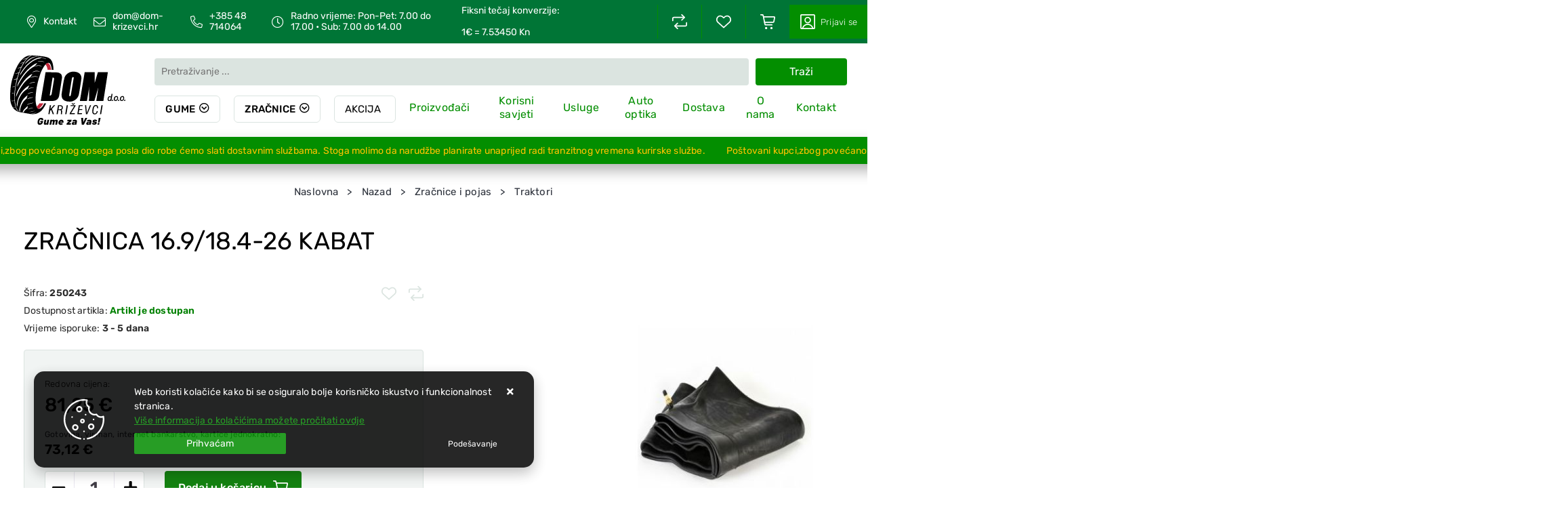

--- FILE ---
content_type: text/html; charset=utf-8
request_url: https://www.dom-krizevci.hr/zracnica-169184-26-kabat/2652/product/
body_size: 32437
content:





<!DOCTYPE html>
<html lang="hr" data-token="CfDJ8OaoANB5lIdFtjxqRgZwQRuP6fraEXNcKYrQj6HA2CXN5wVQu86FZZTcSD895XTwNxGdORS0itFcDUtsF-1QT0bGnaAZFJg-TAZKyNd-ftzFgaFlS6xRAbeaW2KJssUMaseFGJozkFiQofExSIJfMwA" data-current-lang="hr" data-currency_code="&#x20AC;" data-kateid="0" data-wholesale="0" data-currency_display="&#x20AC;" data-currency_exchange="1" data-currency_processing="multiply" data-duplecijene="0" data-currency_factor="7.5345">
<head itemscope>
    <meta charset="utf-8" />
    <meta name="viewport" content="width=device-width, initial-scale=1.0, minimum-scale=1, viewport-fit=cover" />
    <link rel="preconnect" href="//www.google-analytics.com">
    <link rel="preconnect" href="//ssl.google-analytics.com">
    <link rel="preconnect" href="//www.googletagmanager.com">
    <link rel="preconnect" href="//connect.facebook.net">
    <link rel="dns-prefetch" href="//static.ak.facebook.com">
    <link rel="dns-prefetch" href="//s-static.ak.facebook.com">
    <link rel="dns-prefetch" href="//fbstatic-a.akamaihd.net">
    <link rel="dns-prefetch" href="//maps.gstatic.com">
    <link rel="dns-prefetch" href="//maps.google.com">
    <link rel="dns-prefetch" href="//maps.googleapis.com">
    <link rel="dns-prefetch" href="//mt0.googleapis.com">
    <link rel="dns-prefetch" href="//mt1.googleapis.com">
    <meta name="apple-mobile-web-app-capable" content="yes">
    <meta name="mobile-web-app-capable" content="yes">
    <meta name="apple-mobile-web-app-status-bar-style" content="black">
    <meta name="msapplication-TileColor" content="#ffb116">
    <meta name="theme-color" content="#000000">
    <link rel="apple-touch-startup-image" href="/splash/iphone6_splash.png">
    <link rel="apple-touch-icon" sizes="152x152" href="/apple-touch-icon-ipad.png" type="image/png">
    <link rel="apple-touch-icon" sizes="167x167" href="/apple-touch-icon-ipad-retina.png" type="image/png">
    <link rel="apple-touch-icon" sizes="180x180" href="/apple-touch-icon-iphone-retina.png" type="image/png">
    <link rel="icon" type="image/png" sizes="32x32" href="/favicon-32.png">
    <link rel="icon" type="image/png" sizes="16x16" href="/favicon-16.png">
    <link href="/splash/iphone5_splash.png" media="(device-width: 320px) and (device-height: 568px) and (-webkit-device-pixel-ratio: 2)" rel="apple-touch-startup-image" />
    <link href="/splash/iphone6_splash.png" media="(device-width: 375px) and (device-height: 667px) and (-webkit-device-pixel-ratio: 2)" rel="apple-touch-startup-image" />
    <link href="/splash/iphoneplus_splash.png" media="(device-width: 621px) and (device-height: 1104px) and (-webkit-device-pixel-ratio: 3)" rel="apple-touch-startup-image" />
    <link href="/splash/iphonex_splash.png" media="(device-width: 375px) and (device-height: 812px) and (-webkit-device-pixel-ratio: 3)" rel="apple-touch-startup-image" />
    <link href="/splash/ipad_splash.png" media="(device-width: 768px) and (device-height: 1024px) and (-webkit-device-pixel-ratio: 2)" rel="apple-touch-startup-image" />
    <link href="/splash/ipadpro1_splash.png" media="(device-width: 834px) and (device-height: 1112px) and (-webkit-device-pixel-ratio: 2)" rel="apple-touch-startup-image" />
    <link href="/splash/ipadpro2_splash.png" media="(device-width: 1024px) and (device-height: 1366px) and (-webkit-device-pixel-ratio: 2)" rel="apple-touch-startup-image" />
    <meta name="web_author" content="Mathema d.o.o.">
    <title>ZRAČNICA 16.9/18.4-26 KABAT</title>
    
    <meta name="title" content="ZRAČNICA 16.9/18.4-26 KABAT" />
    <meta name="keywords" content="auto gume, gume za auto, ljetne gume, zimske gume, gume za motore, gume za traktore" />
    <meta name="description" content="ZRAČNICA 16.9/18.4-26 KABAT | 250243" />

    <meta http-equiv="Cache-Control" content="no-cache, no-store, must-revalidate" />
    <meta http-equiv="Pragma" content="no-cache" />
    <meta http-equiv="Expires" content="0" />

    <meta property="og:title" content="ZRAČNICA 16.9/18.4-26 KABAT" />
    <meta property="og:type" content="product" />
    <meta property="og:url" content="https://www.dom-krizevci.hr/zracnica-169184-26-kabat/2652/product/" />
    <meta property="og:description" content="ZRAČNICA 16.9/18.4-26 KABAT | 250243">
    <meta property="product:price:currency" content="HRK">
    <meta property="product:price:amount" content="81.25">
            <meta property="og:image" content="https://www.dom-krizevci.hr/slike/velike/zracnica-169184-26-kabat-81077-250243_1.jpg" />
    <meta property="product:brand" content="Kabat">
    <meta property="product:availability" content="in stock">
    <meta property="product:condition" content="new">
        <script>
        window.dataLayer = window.dataLayer || [];
        window.dataLayer.push({ ecommerce: null });
        window.dataLayer.push({
                'event': 'view_item',
                'ecommerce': {
                    'value': '81.25',
                    'currency': 'EUR',
                    'items': [{
                        'item_name': 'ZRAČNICA 16.9/18.4-26 KABAT',
                        'item_id': '2652',
                        'price': '81.25',
                        'item_brand': 'Kabat',
                        'item_category': 'Traktori',
			'currency': 'EUR',
			'quantity': 1
                    }]
                }
            });
    </script>


    <link rel="stylesheet" href="/css/color.min.css?v=Mg3XwU2H5LhSuQL8qqj-sfakzfGQVpTtAYXZIfntOkA" />
    
    
        <script src="/lib/jquery/dist/jquery.min.js?v=QSuP-cWrMrkBn82EvNSlTA4mWhRShHT07kWyeiCr6us"></script>
        <link async rel="stylesheet" type="text/css" media="all" href="https://www.dom-krizevci.hr/css/vsc.min.css?v=b8650a204978463da70cdbb911fc85b8" /> 
    
        
        
            <link async rel="stylesheet" type="text/css" media="all" href="https://www.dom-krizevci.hr/menu/webslidemenu.min.css?v=b8650a204978463da70cdbb911fc85b8" />
        

    
    
    
        <link rel="stylesheet" type="text/css" media="all" href="/css/product.min.css?v=76wisgjJCUpy1tX7L80_ze7a0F77XPDkmeMixnbNkZY" />
    
    <link rel="stylesheet" href="/fancybox/source/jquery.fancybox.min.css?v=BDSzwyyIPCz5Nc-Xyojma9dFIphTjKkJ1AkoNcbffJw" />


    <!-- Google Tag Manager -->
<script>(function(w,d,s,l,i){w[l]=w[l]||[];w[l].push({'gtm.start':
new Date().getTime(),event:'gtm.js'});var f=d.getElementsByTagName(s)[0],
j=d.createElement(s),dl=l!='dataLayer'?'&l='+l:'';j.async=true;j.src=
'https://www.googletagmanager.com/gtm.js?id='+i+dl;f.parentNode.insertBefore(j,f);
})(window,document,'script','dataLayer','GTM-TWJM5MQ');</script>
<!-- End Google Tag Manager -->



	<meta name="theme-color" content="#000000" />
	<link rel="manifest" href="/manifest.webmanifest" />
</head>
<body class=" ">

    <!-- Google Tag Manager (noscript) -->
<noscript><iframe src="https://www.googletagmanager.com/ns.html?id=GTM-TWJM5MQ"
height="0" width="0" style="display:none;visibility:hidden"></iframe></noscript>
<!-- End Google Tag Manager (noscript) -->
    <div class="loading ajax-loading-block-window"></div>


    <div id="vsc-wrapper">
                <header id="top">
                    <div class="header">
    <div class="top-header-upper">
        <div class="container-fluid">
            <div class="row align-items-center">

                <div class="col-12 col-md-3 col-lg-8 col-xl-8">
                    <div class="header-contact">
                        <i class="fal fa-map-marker-alt"></i><a href="/Contact/">Kontakt</a>
                        <i class="fal fa-envelope"></i><a href="mailto:dom@dom-krizevci.hr">dom@dom-krizevci.hr</a>
                        <i class="fal fa-phone-alt"></i><a href="tel:&#x2B;385 48 714064">&#x2B;385 48 714064</a>
                        <i class="fal fa-clock"></i><a href="#"><span>Radno vrijeme: Pon-Pet: 7.00 do 17.00  •  Sub: 7.00 do 14.00</span></a>
                        <span class="ml-3">Fiksni tečaj konverzije: 1€ = 7.53450 Kn</span>
                    </div>
                </div>
                <a id="wsnavtoggle" class="wsanimated-arrow d-block d-lg-none"><span></span></a>
                <div class="logo-sticky">
                    <a class="" href="/"><img class="img-fluid" width="60" height="31" src="/img/logo.svg?v=KX19RXTx0p2vdMqlC1DnY875qJJ-30yt1QUHf50YuvE" alt="Dom - Auto gume - Gume za vas" /></a>
                </div>
                <div class="col-lg-4 col-xl-4 top-icon d-flex">
                    <div class="top-compare">
                        <a title="Usporedba" href="/Compare/">
                            <i class="fas fa-exchange-alt">
                            </i>
                        </a>
                    </div>
                    <div class="top-favorites">
                        <a title="Favoriti" href="/Favorites/">
                            <i class="fas fa-heart">
                            </i>
                        </a>
                    </div>
                        <div class="top-cart top-right-cart">
                            
<div class="dropdown">

        <div class="cart-top">
            <a href="#"><i class="fas fa-shopping-cart"></i></a>
        </div>
</div>
                        </div>
                        

 <div class="top-user">
        <a class="text-dark" title="Prijavi se" data-toggle="tooltip" data-placement="top" href="/Identity/Account/Login/"><i class="fas fa-user"></i>
        <div class="title d-none d-lg-block">Prijavi se</div></a>
    </div>

                </div>
            </div>
        </div>

    </div>
</div>

<div class="container-xl top-middle">
    <div class="row align-items-center">
        <div class="col-12 col-md-3 col-lg-2 col-xl-2">
            <div class="logo">
                <a class="" href="/"><img class="img-fluid" width="170" height="104" src="/img/logo.svg?v=KX19RXTx0p2vdMqlC1DnY875qJJ-30yt1QUHf50YuvE" alt="Dom - Auto gume - Gume za vas" /></a>
            </div>
        </div>
        <div class="col-12 col-sm-12 col-md-9 col-lg-10 col-xl-10">
            
<div class="search-top" data-search="1">

    <script src="/js/activeSearch-0.0.2.js?v=vUJCnTKURjh5CT4qd6JqVo0T9TYfB3K_P5woE8ZBFis"></script>
    <form class="search-form" id="multiple_form" method="get" action="/Search/">
        <input id="multiple" class="search-input ui-autocomplete-input" name="term" type="text" placeholder="Pretraživanje ..." autocomplete="off">
        <button class="search-btn-reset" type="reset"><span><i class="fas fa-plus"></i></span></button>
        <button class="search-btn" type="submit"><span>Traži</span></button>
        <div class="top_search_term">
            <div class="search_title">Zadnje pretraživano<span class="delete-all-search">Obriši sve</span></div>
            <div class="top_search_term_result"></div>
        </div>
        <div class="multiple-search">
            <div class="col-lg-12 result">
                <div class="row">
                    <div class="col-4 d-none d-md-block search-left-block">
                        <h6 class="manu-title">Proizvođači:</h6>
                        <div class="manufacture-search"></div>
                        <h6 class="cate-title">Kategorije:</h6>
                        <div class="category-search"></div>
                    </div>
                    <div class="col-12 col-lg-8">
                        <div class="artikli"></div>
                        <div class="d-flex justify-content-center mt-3">
                            <button class="count btn btn-type1 w-100" type="submit">Prikaži sve proizvode</button>
                        </div>
                    </div>
                </div>
            </div>
        </div>
        <div class="search-empty">
            <div class="col-lg-12 result">
                Nema rezultata za traženi pojam!
            </div>
        </div>
    </form>

    <template id="searchitem">
        <div class="product">
            <div class="topproduct">
                <a class="searchlink" href="">
                    <img class="slika" src="">
                    <span></span>
                    <strong></strong>
                </a>
            </div>
            <div class="topcartadd"><a href=""><i class="fas fa-cart-plus"></i></a></div>
        </div>
    </template>

    <template id="searchterm">
        <div class="product">
            <a class="searchlink" href="">
                <i class="far fa-search"></i>
                <span></span>
            </a>
        </div>
    </template>

</div>
            
<div class="menubg">
    <div class="wsmainfull rp container">
        <div class="wsmainwp clearfix">
            <nav class="wsmenu">
                <ul class="wsmenu-list">

                    <li class="logo"><a href="/"><img class="img-fluid" loading="lazy" width="170" height="104" src="/img/logo.svg?v=KX19RXTx0p2vdMqlC1DnY875qJJ-30yt1QUHf50YuvE" alt="Dom Križevci d.o.o." /></a></li>
                        <li aria-haspopup="true">
                            <a class="level" href="/gume/1/l/" style="">Gume</a>


                                    <ul class="sub-menu menu_1 ">
                                            <li aria-haspopup="true">
                                                <a style="" href="/auto-gume-60/2/">Osobni automobili</a>
                                                    <ul class="sub-menu">
                                                            <li aria-haspopup="true"><a style="" href="/ljetne-gume/180/">Ljetne gume</a></li>
                                                            <li aria-haspopup="true"><a style="" href="/zimske-gume-181/181/">Zimske gume</a></li>
                                                            <li aria-haspopup="true"><a style="" href="/cjelogodisnje-gume/182/">Cjelogodišnje gume</a></li>
                                                    </ul>
                                            </li>
                                            <li aria-haspopup="true">
                                                <a style="" href="/gume-za-suv-vozila-187/187/">Terenci i SUV vozila</a>
                                                    <ul class="sub-menu">
                                                            <li aria-haspopup="true"><a style="" href="/ljetne-gume-188/188/">Ljetne gume</a></li>
                                                            <li aria-haspopup="true"><a style="" href="/zimske-gume-189/189/">Zimske gume</a></li>
                                                            <li aria-haspopup="true"><a style="" href="/cjelogodisnje-gume-190/190/">Cjelogodišnje gume</a></li>
                                                    </ul>
                                            </li>
                                            <li aria-haspopup="true">
                                                <a style="" href="/kombi-gume/9/">Kombi vozila</a>
                                                    <ul class="sub-menu">
                                                            <li aria-haspopup="true"><a style="" href="/ljetne-gume-184/184/">Ljetne gume</a></li>
                                                            <li aria-haspopup="true"><a style="" href="/zimske-gume/185/">Zimske gume</a></li>
                                                            <li aria-haspopup="true"><a style="" href="/cjelogodisnje-gume-186/186/">Cjelogodišnje gume</a></li>
                                                    </ul>
                                            </li>
                                            <li aria-haspopup="true">
                                                <a style="" href="/gume-za-traktore-191/191/">Gume za poljoprivredu</a>
                                                    <ul class="sub-menu">
                                                            <li aria-haspopup="true"><a style="" href="/traktorske-gume-192/192/">Gume za traktore</a></li>
                                                            <li aria-haspopup="true"><a style="" href="/gume-za-prikolice-193/193/">Gume za prikolice</a></li>
                                                    </ul>
                                            </li>
                                            <li aria-haspopup="true">
                                                <a style="" href="/gume-za-motor/4/">Vozila na dva kotača</a>
                                                    <ul class="sub-menu">
                                                            <li aria-haspopup="true"><a style="" href="/moto-gume-194/194/">Motocikli</a></li>
                                                            <li aria-haspopup="true"><a style="" href="/gume-za-bicikle-195/195/">Bicikli</a></li>
                                                    </ul>
                                            </li>
                                            <li aria-haspopup="true">
                                                <a style="" href="/teretne-gume/1/">Teretna vozila</a>
                                                    <ul class="sub-menu">
                                                            <li aria-haspopup="true"><a style="" href="/gume-za-kamione-i-autobuse/196/">Gume za kamione i autobuse</a></li>
                                                    </ul>
                                            </li>
                                            <li aria-haspopup="true">
                                                <a style="" href="/gume-za-radne-strojeve-94/5/">Radni strojevi i viličari</a>
                                                    <ul class="sub-menu">
                                                            <li aria-haspopup="true"><a style="" href="/gume-za-industrijska-vozila-198/198/">Industrijska vozila</a></li>
                                                            <li aria-haspopup="true"><a style="" href="/gume-za-vilicare-199/199/">Viličari</a></li>
                                                    </ul>
                                            </li>
                                            <li aria-haspopup="true">
                                                <a style="" href="/gume-za-motokultivatore/208/">Motokultivatori,kolica,okretači i kosilice</a>
                                                    <ul class="sub-menu">
                                                            <li aria-haspopup="true"><a style="" href="/motokultivatori-210/210/">Motokultivatori</a></li>
                                                            <li aria-haspopup="true"><a style="" href="/gradevinska-kolica-211/211/">Građevinska kolica</a></li>
                                                            <li aria-haspopup="true"><a style="" href="/okretaci-212/212/">Okretači</a></li>
                                                            <li aria-haspopup="true"><a style="" href="/kosilice-220/220/">Kosilice</a></li>
                                                    </ul>
                                            </li>
                                            <li aria-haspopup="true">
                                                <a style="" href="/felge-i-dijelovi/215/">Felge i dijelovi</a>
                                                    <ul class="sub-menu">
                                                            <li aria-haspopup="true"><a style="" href="/felge-216/216/">Felge</a></li>
                                                            <li aria-haspopup="true"><a style="" href="/matica-i-vijak-217/217/">Matica i vijak</a></li>
                                                    </ul>
                                            </li>
                                    </ul>


                        </li>
                        <li aria-haspopup="true">
                            <a class="level" href="/zracnice/2/l/" style="">Zračnice</a>


                                    <ul class="sub-menu menu_1 ">
                                            <li aria-haspopup="true">
                                                <a style="" href="/zracnice-i-pojas/7/">Zračnice i pojas</a>
                                                    <ul class="sub-menu">
                                                            <li aria-haspopup="true"><a style="" href="/zracnice-za-traktore/200/">Traktori</a></li>
                                                            <li aria-haspopup="true"><a style="" href="/zracnice-za-aute/201/">Automobili</a></li>
                                                            <li aria-haspopup="true"><a style="" href="/poljoprivredni-strojevi-i-prikolice-/202/">Poljoprivredni strojevi i prikolice </a></li>
                                                            <li aria-haspopup="true"><a style="" href="/zracnice-za-radne-strojeve/203/">Radni strojevi i viličari</a></li>
                                                            <li aria-haspopup="true"><a style="" href="/zracnice-za-motore/204/">Motocikli</a></li>
                                                            <li aria-haspopup="true"><a style="" href="/zracnice-za-laka-teretna-vozila/205/">Laka teretna vozila i kamioni</a></li>
                                                            <li aria-haspopup="true"><a style="" href="/zracnice-za-motokultivatore-45/206/">Motokultivatori,kolica,okretači i kosilice</a></li>
                                                            <li aria-haspopup="true"><a style="" href="/zracnice-za-bicikle/218/">Bicikli</a></li>
                                                            <li aria-haspopup="true"><a style="" href="/pojas-za-gume-214/214/">Pojas</a></li>
                                                            <li aria-haspopup="true"><a style="" href="/mousse/221/">Mousse</a></li>
                                                    </ul>
                                            </li>
                                    </ul>


                        </li>


                        <li class="">
                            <a class="level-after" href="/akcija/">Akcija</a>
                        </li>

                    <li class="d-block d-sm-none">
                        <a class="text-dark" href="/novo/">Novo u ponudi</a>
                    </li>



                        <li class="d-block d-lg-none d-xl-block">
                            <a class="level-add" title="Proizvođači" href="/manufacture/all/">Proizvođači</a>
                        </li>
                    <li class="">
                        <a class="level-add" href="/Blog/">Korisni savjeti</a>
                    </li>
                    <li class="">
                        <a href="https://www.dom-krizevci.hr/-usluge/4/page/" class="level-add">Usluge</a>
                    </li>

                    <li class="">
                        <a href="https://www.dom-krizevci.hr/auto-optika/5/page/" class="level-add">Auto optika</a>
                    </li>

                    <li class="">
                        <a href="https://www.dom-krizevci.hr/informacije-o-dostavi/3/page/" class="level-add">Dostava</a>
                    </li>

                    <li class="">
                        <a href="https://www.dom-krizevci.hr/-o-nama/1/page/" class="level-add">O nama</a>
                    </li>

                    <li class="">
                        <a class="level-add" href="/Contact/">Kontakt</a>
                    </li>

                </ul>
            </nav>
        </div>
    </div>
</div>
        </div>

    </div>
</div>



                </header>

    
        <div class="row ticker">
            <div class="tickerbg">
                <div id="carouselTicker" class="carouselTicker">
                    <ul class="carouselTicker__list">
                            <li class="carouselTicker__item  izdvajamo">
Poštovani kupci,zbog povećanog opsega posla dio robe ćemo slati dostavnim službama. Stoga molimo da narudžbe planirate unaprijed radi tranzitnog vremena kurirske službe.                            </li>
                    </ul>
                </div>
            </div>
        </div>
        <script>
            $(window).on("load", function () {
                $("#carouselTicker").carouselTicker({
                });
            })
        </script>
    

        <div>
            <main class="">
                




<div class="breadcrumb-wrapper d-none d-md-block">
    <div class="container-xl clearfix">
        <div class="breadcrumb">
            <a class="breadcrumb-title" href="/"><span>Naslovna</span></a>
            <a class="breadcrumb-title" href="javascript: history.go(-1);"><span>Nazad</span></a>
            <a class="breadcrumb-title" href="/zracnice-i-pojas/7/"><span>Zračnice i pojas</span></a>
            <a class="breadcrumb-last" href="/zracnice-za-traktore/200/"><span>Traktori</span></a>
        </div>
    </div>
</div>

<div class="text-center">
    

</div>

<div id="product-page">

    <div class="container-xl product-page-name product-page d-block d-lg-none">
        <h1 class="c-title">
            ZRAČNICA 16.9/18.4-26 KABAT
        </h1>
    </div>

    <div class="container-xl productEntity productEntityDetailPage" data-product_name="ZRAČNICA 16.9/18.4-26 KABAT" data-product_id="2652" data-product_category="Traktori" data-productlist_position="1" data-productlist_name="Detail page" data-product_price="81.25" data-product_value="81.25" data-product_brand="Kabat">
        <div class="row justify-content-md-center" data-productid="250243">
            <div class="col-lg-6 mb-4 mb-lg-0 order-first order-xl-10">
                <div class="row slike">
                    <div class="badge-content mr-3 mr-md-0">
                    </div>
                    <!-- OWL BEGIN-->
                    <div class="col-12 d-block d-xl-flex">
                        <div id="big" class="owl-carousel owl-theme order-last">
                                        <div class="item s_985  active">
                                            <a class="fancybox" href="/slike/velike/zracnica-169184-26-kabat-81077-250243_1.jpg" data-fancybox-group="gallery"><img loading="lazy" width="565" height="565" src="https://www.dom-krizevci.hr/slike/velike/zracnica-169184-26-kabat-81077-250243_1.jpg" alt="ZRAČNICA 16.9/18.4-26 KABAT" class="img-fluid" /></a>
                                        </div>
                        </div>

                        <div id="thumbs" class="owl-carousel owl-theme mt-3 mb-3">
                        </div>


                    </div>
                    <!-- OWL END-->
                </div>
                <div class="btn-product pt-0 pt-md-5 d-flex justify-content-end">
                    <div class="btn-product-upit" data-toggle="tooltip" data-placement="top" title="Upit o proizvodu">
                        <div><a href="#" data-toggle="modal" data-target="#productUpitModal"><i class="far fa-question-circle"></i></a></div>
                    </div>
                    <div class="btn-product-friend" data-toggle="tooltip" data-placement="top" title="Pošalji prijatelju na email">
                        <div><a href="#" data-toggle="modal" data-target="#friendModal"><i class="far fa-user-circle"></i></a></div>
                    </div>
                    <div class="btn-product-print" data-toggle="tooltip" data-placement="top" title="Isprintaj karticu artikla">
                        <div><a href="#" data-height=640 data-width=100% data-toggle="modal" data-target="#printModal" data-src="/Print/Product/?id=2652&print=1" class="print"><i class="fal fa-print"></i></a></div>
                    </div>
                </div>
            </div>

            <div class="col-lg-6 right-content order-10 order-lg-0">
                <div class="product-page-name product-page d-none d-lg-block">
                    <h1 class="c-title">
                        ZRAČNICA 16.9/18.4-26 KABAT
                    </h1>
                </div>
                <div class="other-info pb-0 pb-md-3 w-100 position-relative">
                    <div class="btn-favorites-product productFavoritesClick">
                        <a data-toggle="tooltip" data-placement="top" title="Dodaj u favorite" href="javascript:addFavorites(2652);"><i id="fav_2652" class="far fa-heart"></i></a>
                    </div>
                    <div class="btn-compare-product">
                        <a data-toggle="tooltip" data-placement="top" title="Usporedi" href="javascript:addCompare(2652, 7);"><i id="com_2652" class="far fa-square"></i></a>
                    </div>
                        <div class="manufacture">
                            <a href="/kabat/30/manufacture/">
                            </a>
                        </div>
                <div class="info-container"> <!-- Other start -->
                    <div class="sifra">Šifra: <span>250243</span></div>



                        <div class="availability">Dostupnost artikla: <span class="instock">Artikl je dostupan</span></div>

                        <div class="vrijeme-isporuke">
                            Vrijeme isporuke:
                                <span>3 - 5 dana</span>
                        </div>


                </div> <!-- Other end -->

                </div>

                <div class="price-container">
                    <div class="popust-price_container">
                            <div class="price clearfix order-2">
                                <span class="productprice-txt">Redovna cijena:</span>
                                <div class="d-flex flex-column flex-lg-row mb-3">
                                    <span class="mainprice singleprice  priceregular standard-price  order-2 ">81,25 &#x20AC;</span>

                                </div>

                                    <div>

                                        <div class="price-min">
                                            <div class="price-min-title">Gotovina, virman, internet bankarstvo, kartice jednokratno:</div>
                                            <div class="standard-price ">73,12 &#x20AC;</div>
                                        </div>

                                    </div>


                            </div>
                    </div>



                    <div class="mt-sm-3 mt-md-3 w-100 clearfix">
                        

                            <div class="w-100 clearfix mb-3">
                                <div class="quantity  show-e">
                                    <a href="#" class="sign minus"><i class="fas fa-minus"></i></a>
                                    <input name="kol" type="number" step="1" min="1" max="4" class="qty" id="kol" value="1" maxlength="3" autocomplete="off">
                                    <input name="komadna" type="hidden" value="1">
                                    <a href="#" class="sign plus"><i class="fas fa-plus"></i></a>
                                </div>

                                    <div class="btn-buy show-e">
                                        <a class="productEntityAddToCart"
                                           href="javascript:cartAdd(2652, document.getElementById('kol').value);"
                                           data-id="250243"
                                           data-name="ZRAČNICA 16.9/18.4-26 KABAT"
                                           data-category="Zračnice i pojas"
                                           data-price="81,25">Dodaj u košaricu <i class="fa fa-cart-plus"></i></a>
                                    </div>
                                    <div class="btn-buy-no-option">
                                        <a class="productEntityAddToCart hide-e" href="javascript:Void(0);">Odabrana opcija trenutno nije dostupna <i class="fas fa-ban"></i></a>
                                    </div>

                            </div>

                            <div class="dostava w-100 clearfix mb-2">
                                <div class="dostava-info">
                                    <span>Cijena dostave: <span>11,00 €</span></span>
                                </div>

                            </div>
                                <div class="row w-100 napomena clearfix mb-3">
                                    <span>Napomena: </span>

                                        <div class="w-100 clearfix mt-1">
                                            PRODAJA NA RATE:
POPUST SE OBRAČUNAVA PRILIKOM ODABIRA NA OBROČNO PLAĆANJE.



                                        </div>

                                </div>

                    </div>


                    
    <div class="tagovi mt-3">
                <a class="btn btn-type1 tag mb-2" href="/Search/?term=18426">18426</a>
    </div>


                </div>

                



                <div class="techspec-eprel">
                        <div class="mb-md-3" id="techspecs">
                            <div class="row">
                                <div class="col-12">
                                    <div class="mb-3">
                                        <table class="table">
                                                <tr>
                                                    <td class="w-50">Širina</td>
                                                    <td class="w-50">16.9</td>
                                                </tr>
                                                <tr>
                                                    <td class="w-50">Širina</td>
                                                    <td class="w-50">18.4</td>
                                                </tr>
                                                <tr>
                                                    <td class="w-50">Promjer</td>
                                                    <td class="w-50">26</td>
                                                </tr>
                                        </table>
                                    </div>
                                </div>
                            </div>
                        </div>
                </div>
            </div>
        </div> <!-- price-container end -->

        <div class="container-xl mt-30 product-tabs">
            <nav>
                <div class="nav nav-tabs nav-fill" id="nav-tab" role="tablist">
                    <a class="nav-item nav-link active" id="nav-opis-tab" data-toggle="tab" href="#nav-opis" role="tab" aria-controls="nav-opis" aria-selected="true">Opis</a>
                </div>
            </nav>

            <div class="tab-content py-3" id="nav-tabContent">



                




            </div>
        </div>

    </div>




        <div class="container mt-2 index-slick">
            <div id="grid">
                <h3>Ovo bi vas moglo zanimati …</h3>
                
<div class="row product-ovo-bi-vas-moglo-zanimati-">


    <div class="col-xl-3 col-lg-4 col-6 col-sm-6 product-item-box grid productEntity" id="item_1528" data-product_name="ZRAČNICA TRAYAL 4.00-8" data-product_id="1528" data-product_price="4.38" data-product_category="Motokultivatori,kolica,okretači i kosilice" data-product_brand="Trayal" data-productlist_position="1" data-productlist_name="Ovo bi vas moglo zanimati &#x2026;" data-productlist_id="zracnice-za-motokultivatore-45">
        <div class="product-grid product-item">
            <a class="btn-favorites productFavoritesClick" href="javascript:addFavorites(1528);"><i id="fav_1528" class=" far fa-heart"></i></a>
            <a class="btn-comparer" href="javascript:addCompare(1528, 7);"><i id="com_1528" class=" far fa-square"></i></a>
            <div class="grid_icons">
            </div>
            <div class="product-image">
                <a href="/zracnica-trayal-400-8/1528/product/">
                        <img loading="lazy" width="287" height="287" class="img-fluid productEntityClick" src="https://www.dom-krizevci.hr/slike/male/zracnica-trayal-400-8-250189_1.jpg" alt="ZRAČNICA TRAYAL 4.00-8">
                </a>
            </div>
            <div class="product-content  modultehspectag ">
                <div class="product-category">Zračnice i pojas</div>
                <h2 class="title"><a class="productEntityClick" href="/zracnica-trayal-400-8/1528/product/"><span>ZRAČNICA TRAYAL 4.00-8</span></a></h2>
                    <div class="tehspectag">
                        
                    </div>


                        <div class="price-min d-flex flex-column">
                            <span class="price-min-title order-1">Gotovina, virman, internet bankarstvo, kartice jednokratno:</span>
                            <span class="standard-price  priceregular   order-2 ">3,94 &#x20AC;</span>
                        </div>
                <div class="price-btn-box">
                        <div class="price d-flex flex-column">
                            <div class="titlekartice">Redovna cijena:</div>
                            <span class="standard-price  priceregular   order-2 ">4,38 &#x20AC;</span>
                        </div>
                    <div class="btn-box d-flex">
                                <a class="productEntityAddToCart btn-cart flex-grow-1" href="javascript:cartAdd(1528, 1);" aria-label="ZRAČNICA TRAYAL 4.00-8"><span>Dodaj u košaricu</span> <i class="fa fa-shopping-cart"></i></a>
                    </div>
                </div>
            </div>

        </div>
    </div>
    <div class="col-xl-3 col-lg-4 col-6 col-sm-6 product-item-box grid productEntity" id="item_1197" data-product_name="ZRAČNICA R.K.7.50-16" data-product_id="1197" data-product_price="10.62" data-product_category="Traktori" data-product_brand="Rubber King" data-productlist_position="2" data-productlist_name="Ovo bi vas moglo zanimati &#x2026;" data-productlist_id="zracnice-za-traktore">
        <div class="product-grid product-item">
            <a class="btn-favorites productFavoritesClick" href="javascript:addFavorites(1197);"><i id="fav_1197" class=" far fa-heart"></i></a>
            <a class="btn-comparer" href="javascript:addCompare(1197, 7);"><i id="com_1197" class=" far fa-square"></i></a>
            <div class="grid_icons">
            </div>
            <div class="product-image">
                <a href="/zracnica-rk750-16/1197/product/">
                        <img loading="lazy" width="287" height="287" class="img-fluid productEntityClick" src="https://www.dom-krizevci.hr/slike/male/260046_1.jpg" alt="ZRAČNICA R.K.7.50-16">
                </a>
            </div>
            <div class="product-content  modultehspectag ">
                <div class="product-category">Zračnice i pojas</div>
                <h2 class="title"><a class="productEntityClick" href="/zracnica-rk750-16/1197/product/"><span>ZRAČNICA R.K.7.50-16</span></a></h2>
                    <div class="tehspectag">
                        
                    </div>


                        <div class="price-min d-flex flex-column">
                            <span class="price-min-title order-1">Gotovina, virman, internet bankarstvo, kartice jednokratno:</span>
                            <span class="standard-price  priceregular   order-2 ">9,56 &#x20AC;</span>
                        </div>
                <div class="price-btn-box">
                        <div class="price d-flex flex-column">
                            <div class="titlekartice">Redovna cijena:</div>
                            <span class="standard-price  priceregular   order-2 ">10,62 &#x20AC;</span>
                        </div>
                    <div class="btn-box d-flex">
                                <a class="productEntityAddToCart btn-cart flex-grow-1" href="javascript:cartAdd(1197, 1);" aria-label="ZRAČNICA R.K.7.50-16"><span>Dodaj u košaricu</span> <i class="fa fa-shopping-cart"></i></a>
                    </div>
                </div>
            </div>

        </div>
    </div>
    <div class="col-xl-3 col-lg-4 col-6 col-sm-6 product-item-box grid productEntity" id="item_1039" data-product_name="ZRAČNICA TRAYAL 10.0/75-12" data-product_id="1039" data-product_price="12.50" data-product_category="Poljoprivredni strojevi i prikolice " data-product_brand="Trayal" data-productlist_position="3" data-productlist_name="Ovo bi vas moglo zanimati &#x2026;" data-productlist_id="poljoprivredni-strojevi-i-prikolice-">
        <div class="product-grid product-item">
            <a class="btn-favorites productFavoritesClick" href="javascript:addFavorites(1039);"><i id="fav_1039" class=" far fa-heart"></i></a>
            <a class="btn-comparer" href="javascript:addCompare(1039, 7);"><i id="com_1039" class=" far fa-square"></i></a>
            <div class="grid_icons">
            </div>
            <div class="product-image">
                <a href="/zracnica-trayal-10075-12/1039/product/">
                        <img loading="lazy" width="287" height="287" class="img-fluid productEntityClick" src="https://www.dom-krizevci.hr/slike/male/zracnica-trayal-10075-12-250206_1.jpg" alt="ZRAČNICA TRAYAL 10.0/75-12">
                </a>
            </div>
            <div class="product-content  modultehspectag ">
                <div class="product-category">Zračnice i pojas</div>
                <h2 class="title"><a class="productEntityClick" href="/zracnica-trayal-10075-12/1039/product/"><span>ZRAČNICA TRAYAL 10.0/75-12</span></a></h2>
                    <div class="tehspectag">
                        
                    </div>


                        <div class="price-min d-flex flex-column">
                            <span class="price-min-title order-1">Gotovina, virman, internet bankarstvo, kartice jednokratno:</span>
                            <span class="standard-price  priceregular   order-2 ">11,25 &#x20AC;</span>
                        </div>
                <div class="price-btn-box">
                        <div class="price d-flex flex-column">
                            <div class="titlekartice">Redovna cijena:</div>
                            <span class="standard-price  priceregular   order-2 ">12,50 &#x20AC;</span>
                        </div>
                    <div class="btn-box d-flex">
                                <a class="productEntityAddToCart btn-cart flex-grow-1" href="javascript:cartAdd(1039, 1);" aria-label="ZRAČNICA TRAYAL 10.0/75-12"><span>Dodaj u košaricu</span> <i class="fa fa-shopping-cart"></i></a>
                    </div>
                </div>
            </div>

        </div>
    </div>
    <div class="col-xl-3 col-lg-4 col-6 col-sm-6 product-item-box grid productEntity" id="item_1191" data-product_name="ZRAČNICA R.K.12.4-28/11-28" data-product_id="1191" data-product_price="25.00" data-product_category="Traktori" data-product_brand="Rubber King" data-productlist_position="4" data-productlist_name="Ovo bi vas moglo zanimati &#x2026;" data-productlist_id="zracnice-za-traktore">
        <div class="product-grid product-item">
            <a class="btn-favorites productFavoritesClick" href="javascript:addFavorites(1191);"><i id="fav_1191" class=" far fa-heart"></i></a>
            <a class="btn-comparer" href="javascript:addCompare(1191, 7);"><i id="com_1191" class=" far fa-square"></i></a>
            <div class="grid_icons">
            </div>
            <div class="product-image">
                <a href="/zracnica-rk124-2811-28/1191/product/">
                        <img loading="lazy" width="287" height="287" class="img-fluid productEntityClick" src="https://www.dom-krizevci.hr/slike/male/260040_1.jpg" alt="ZRAČNICA R.K.12.4-28/11-28">
                </a>
            </div>
            <div class="product-content  modultehspectag ">
                <div class="product-category">Zračnice i pojas</div>
                <h2 class="title"><a class="productEntityClick" href="/zracnica-rk124-2811-28/1191/product/"><span>ZRAČNICA R.K.12.4-28/11-28</span></a></h2>
                    <div class="tehspectag">
                        
                    </div>


                        <div class="price-min d-flex flex-column">
                            <span class="price-min-title order-1">Gotovina, virman, internet bankarstvo, kartice jednokratno:</span>
                            <span class="standard-price  priceregular   order-2 ">22,50 &#x20AC;</span>
                        </div>
                <div class="price-btn-box">
                        <div class="price d-flex flex-column">
                            <div class="titlekartice">Redovna cijena:</div>
                            <span class="standard-price  priceregular   order-2 ">25,00 &#x20AC;</span>
                        </div>
                    <div class="btn-box d-flex">
                                <a class="productEntityAddToCart btn-cart flex-grow-1" href="javascript:cartAdd(1191, 1);" aria-label="ZRAČNICA R.K.12.4-28/11-28"><span>Dodaj u košaricu</span> <i class="fa fa-shopping-cart"></i></a>
                    </div>
                </div>
            </div>

        </div>
    </div>
    <div class="col-xl-3 col-lg-4 col-6 col-sm-6 product-item-box grid productEntity" id="item_1036" data-product_name="ZRAČNICA TRAYAL 12.4-28" data-product_id="1036" data-product_price="30.00" data-product_category="Traktori" data-product_brand="Trayal" data-productlist_position="5" data-productlist_name="Ovo bi vas moglo zanimati &#x2026;" data-productlist_id="zracnice-za-traktore">
        <div class="product-grid product-item">
            <a class="btn-favorites productFavoritesClick" href="javascript:addFavorites(1036);"><i id="fav_1036" class=" far fa-heart"></i></a>
            <a class="btn-comparer" href="javascript:addCompare(1036, 7);"><i id="com_1036" class=" far fa-square"></i></a>
            <div class="grid_icons">
            </div>
            <div class="product-image">
                <a href="/zracnica-trayal-124-28/1036/product/">
                        <img loading="lazy" width="287" height="287" class="img-fluid productEntityClick" src="https://www.dom-krizevci.hr/slike/male/zracnica-trayal-124-28-250203_1.jpg" alt="ZRAČNICA TRAYAL 12.4-28">
                </a>
            </div>
            <div class="product-content  modultehspectag ">
                <div class="product-category">Zračnice i pojas</div>
                <h2 class="title"><a class="productEntityClick" href="/zracnica-trayal-124-28/1036/product/"><span>ZRAČNICA TRAYAL 12.4-28</span></a></h2>
                    <div class="tehspectag">
                        
                    </div>


                        <div class="price-min d-flex flex-column">
                            <span class="price-min-title order-1">Gotovina, virman, internet bankarstvo, kartice jednokratno:</span>
                            <span class="standard-price  priceregular   order-2 ">27,00 &#x20AC;</span>
                        </div>
                <div class="price-btn-box">
                        <div class="price d-flex flex-column">
                            <div class="titlekartice">Redovna cijena:</div>
                            <span class="standard-price  priceregular   order-2 ">30,00 &#x20AC;</span>
                        </div>
                    <div class="btn-box d-flex">
                                <a class="productEntityAddToCart btn-cart flex-grow-1" href="javascript:cartAdd(1036, 1);" aria-label="ZRAČNICA TRAYAL 12.4-28"><span>Dodaj u košaricu</span> <i class="fa fa-shopping-cart"></i></a>
                    </div>
                </div>
            </div>

        </div>
    </div>
    <div class="col-xl-3 col-lg-4 col-6 col-sm-6 product-item-box grid productEntity" id="item_1192" data-product_name="ZRAČNICA R.K.14.9-28/13-28" data-product_id="1192" data-product_price="31.25" data-product_category="Traktori" data-product_brand="Rubber King" data-productlist_position="6" data-productlist_name="Ovo bi vas moglo zanimati &#x2026;" data-productlist_id="zracnice-za-traktore">
        <div class="product-grid product-item">
            <a class="btn-favorites productFavoritesClick" href="javascript:addFavorites(1192);"><i id="fav_1192" class=" far fa-heart"></i></a>
            <a class="btn-comparer" href="javascript:addCompare(1192, 7);"><i id="com_1192" class=" far fa-square"></i></a>
            <div class="grid_icons">
            </div>
            <div class="product-image">
                <a href="/zracnica-rk149-2813-28/1192/product/">
                        <img loading="lazy" width="287" height="287" class="img-fluid productEntityClick" src="https://www.dom-krizevci.hr/slike/male/260041_1.jpg" alt="ZRAČNICA R.K.14.9-28/13-28">
                </a>
            </div>
            <div class="product-content  modultehspectag ">
                <div class="product-category">Zračnice i pojas</div>
                <h2 class="title"><a class="productEntityClick" href="/zracnica-rk149-2813-28/1192/product/"><span>ZRAČNICA R.K.14.9-28/13-28</span></a></h2>
                    <div class="tehspectag">
                        
                    </div>


                        <div class="price-min d-flex flex-column">
                            <span class="price-min-title order-1">Gotovina, virman, internet bankarstvo, kartice jednokratno:</span>
                            <span class="standard-price  priceregular   order-2 ">28,12 &#x20AC;</span>
                        </div>
                <div class="price-btn-box">
                        <div class="price d-flex flex-column">
                            <div class="titlekartice">Redovna cijena:</div>
                            <span class="standard-price  priceregular   order-2 ">31,25 &#x20AC;</span>
                        </div>
                    <div class="btn-box d-flex">
                                <a class="productEntityAddToCart btn-cart flex-grow-1" href="javascript:cartAdd(1192, 1);" aria-label="ZRAČNICA R.K.14.9-28/13-28"><span>Dodaj u košaricu</span> <i class="fa fa-shopping-cart"></i></a>
                    </div>
                </div>
            </div>

        </div>
    </div>


</div>



    <script type="text/javascript">
        $(document).ready(function () {
            $('.product-ovo-bi-vas-moglo-zanimati-').slick({
                slidesToShow: 4,
                slidesToScroll: 1,
                //autoplay: true,
                arrows: true,
                dots: false,
                autoplaySpeed: 2000,
                responsive: [
                    {
                        breakpoint: 1200,
                        settings: {
                            slidesToShow: 3,
                            slidesToScroll: 3,
                        }
                    },
                    {
                        breakpoint: 767,
                        settings: {
                            slidesToShow: 2,
                            slidesToScroll: 2
                        }
                    },
                    {
                        breakpoint: 576,
                        settings: {
                            slidesToShow: 2,
                            slidesToScroll: 2
                        }
                    }
                ]
            });
        });
    </script>


            </div>
        </div>
    <script>
        window.dataLayer = window.dataLayer || [];
        window.dataLayer.push({ ecommerce: null });
        window.dataLayer.push({
        'event': 'view_item_list',
        'ecommerce': {
            'purchase': {
                'item_list_id': 'Ovo bi vas moglo zanimati &#x2026;',
                'item_list_name': 'Ovo bi vas moglo zanimati &#x2026;',
                'items': [
 {
                                'item_id': '1528',
                                'item_name': 'ZRAČNICA TRAYAL 4.00-8',
                                'item_brand': 'Trayal',
                                'item_category': 'Motokultivatori,kolica,okretači i kosilice',
                                'price': '4.38',
                                'index':1
                            },  {
                                'item_id': '1197',
                                'item_name': 'ZRAČNICA R.K.7.50-16',
                                'item_brand': 'Rubber King',
                                'item_category': 'Traktori',
                                'price': '10.62',
                                'index':2
                            },  {
                                'item_id': '1039',
                                'item_name': 'ZRAČNICA TRAYAL 10.0/75-12',
                                'item_brand': 'Trayal',
                                'item_category': 'Poljoprivredni strojevi i prikolice ',
                                'price': '12.50',
                                'index':3
                            },  {
                                'item_id': '1191',
                                'item_name': 'ZRAČNICA R.K.12.4-28/11-28',
                                'item_brand': 'Rubber King',
                                'item_category': 'Traktori',
                                'price': '25.00',
                                'index':4
                            },  {
                                'item_id': '1036',
                                'item_name': 'ZRAČNICA TRAYAL 12.4-28',
                                'item_brand': 'Trayal',
                                'item_category': 'Traktori',
                                'price': '30.00',
                                'index':5
                            },  {
                                'item_id': '1192',
                                'item_name': 'ZRAČNICA R.K.14.9-28/13-28',
                                'item_brand': 'Rubber King',
                                'item_category': 'Traktori',
                                'price': '31.25',
                                'index':6
                            }                 ]
            }
        }
    });
    </script>



</div>


<div class="modal fade" id="productUpitModal" tabindex="-1" role="dialog" aria-labelledby="myModalLabel" aria-hidden="true">
    <div class="modal-dialog modal-lg">
        <div class="modal-content">
            <div class="modal-header">
                <h4>Upit o proizvodu</h4>
                <button type="button" class="close" data-dismiss="modal">&times;</button>
            </div>
            <div class="modal-body p-5">
                <div class="message_upit_success d-none">Tvoja poruka je uspješno poslana. Javit ćemo ti se u najkraćem mogućem roku.</div>
                <div class="message_upit_error mb-4 d-none">Greška! Polja označena * su obavezna.</div>
                <form id="upit_info" method="post" class="w-100">
                    <input type="hidden" id="upit_product_id" value="2652" />
                    <div class="mb-3">Ukoliko imate bilo kakvo pitanje o ovom proizvodu, slobodno nas kontaktirajte. Biti će nam drago da vam pomognemo.</div>
                    <div class="row">
                        <div class="form-group col-lg-6">
                            <label for="UpitInfo_Ime">Ime</label><span class="required">*</span>
                            <input id="upit_product_ime" class="form-control" type="text" data-val="true" data-val-required="Polje Ime je obavezno" name="UpitInfo.Ime" value="" />
                            <span class="text-danger field-validation-valid" data-valmsg-for="UpitInfo.Ime" data-valmsg-replace="true"></span>
                        </div>
                        <div class="form-group col-lg-6">
                            <label for="UpitInfo_Prezime">Prezime</label><span class="required">*</span>
                            <input id="upit_product_prezime" class="form-control" type="text" data-val="true" data-val-required="Polje Prezime je obavezno" name="UpitInfo.Prezime" value="" />
                            <span class="text-danger field-validation-valid" data-valmsg-for="UpitInfo.Prezime" data-valmsg-replace="true"></span>
                        </div>
                        <div class="form-group col-lg-6">
                            <label for="UpitInfo_Email">Email</label><span class="required">*</span>
                            <input id="upit_product_email" class="form-control" type="email" data-val="true" data-val-email="Email adresa nije ispravna" data-val-required="Polje Email je obavezno" name="UpitInfo.Email" value="" />
                            <span class="text-danger field-validation-valid" data-valmsg-for="UpitInfo.Email" data-valmsg-replace="true"></span>
                        </div>
                        <div class="form-group col-lg-6">
                            <label for="UpitInfo_Telefon">Telefon</label>
                            <input id="upit_product_telefon" class="form-control" type="text" name="UpitInfo.Telefon" value="" />
                            <span class="text-danger field-validation-valid" data-valmsg-for="UpitInfo.Telefon" data-valmsg-replace="true"></span>
                        </div>
                        <div class="form-group col-lg-12">
                            <label for="UpitInfo_Poruka">Poruka</label><span class="required">*</span>
                            <textarea id="upit_product_poruka" rows="5" class="form-control" data-val="true" data-val-required="Polje Poruka je obavezno" name="UpitInfo.Poruka">
</textarea>
                            <span class="text-danger field-validation-valid" data-valmsg-for="UpitInfo.Poruka" data-valmsg-replace="true"></span>
                        </div>
                        <div class="form-group col-lg-12 text-right">
                            <div class="upit-btn btn-type2" id="upit-product-info">Pošalji</div>
                        </div>
                    </div>
                <input name="__RequestVerificationToken" type="hidden" value="CfDJ8OaoANB5lIdFtjxqRgZwQRuP6fraEXNcKYrQj6HA2CXN5wVQu86FZZTcSD895XTwNxGdORS0itFcDUtsF-1QT0bGnaAZFJg-TAZKyNd-ftzFgaFlS6xRAbeaW2KJssUMaseFGJozkFiQofExSIJfMwA" /></form>
            </div>
        </div>
    </div>
</div>


<div class="modal fade" id="friendModal" tabindex="-1" role="dialog" aria-labelledby="myModalLabel" aria-hidden="true">
    <div class="modal-dialog modal-lg">
        <div class="modal-content">
            <div class="modal-header">
                <h4>Pošalji prijatelju na email</h4>
                <button type="button" class="close" data-dismiss="modal">&times;</button>
            </div>
            <div class="modal-body p-5">
                <div class="message_friend_success d-none">Tvoja poruka je uspješno poslana. Hvala.</div>
                <div class="message_friend_error mb-4 d-none">Greška! Polja označena * su obavezna.</div>
                <form id="upit_friend" method="post" class="w-100">
                    <input type="hidden" id="upit_friend_id" value="2652" />
                    <div class="mb-3">Pošaljite prijatelju na mail obavijest o ovome proizvodu, možda će ga zanimati!</div>
                    <div class="row">
                        <div class="form-group col-lg-6">
                            <label for="TellAFriend_Ime">Vaše ime:</label><span class="required">*</span>
                            <input id="upit_friend_ime" class="form-control" type="text" data-val="true" data-val-required="Polje Vaše ime: je obavezno" name="TellAFriend.Ime" value="" />
                            <span class="text-danger field-validation-valid" data-valmsg-for="TellAFriend.Ime" data-valmsg-replace="true"></span>
                        </div>
                        <div class="form-group col-lg-6">
                            <label for="TellAFriend_Email">Email</label><span class="required">*</span>
                            <input id="upit_friend_email" class="form-control" type="email" data-val="true" data-val-email="Email adresa nije ispravna" data-val-required="Polje Email je obavezno" name="TellAFriend.Email" value="" />
                            <span class="text-danger field-validation-valid" data-valmsg-for="TellAFriend.Email" data-valmsg-replace="true"></span>
                        </div>
                        <div class="form-group col-lg-6">
                            <label for="TellAFriend_EmailFriend">Email prijatelja:</label><span class="required">*</span>
                            <input id="upit_friend_emailfriend" class="form-control" type="email" data-val="true" data-val-email="Email adresa nije ispravna" data-val-required="Polje Email prijatelja: je obavezno" name="TellAFriend.EmailFriend" value="" />
                            <span class="text-danger field-validation-valid" data-valmsg-for="TellAFriend.EmailFriend" data-valmsg-replace="true"></span>
                        </div>
                        <div class="form-group col-lg-12 text-right">
                            <div class="upit-btn btn-type2" id="upit-product-friend">Pošalji</div>
                        </div>
                    </div>
                <input name="__RequestVerificationToken" type="hidden" value="CfDJ8OaoANB5lIdFtjxqRgZwQRuP6fraEXNcKYrQj6HA2CXN5wVQu86FZZTcSD895XTwNxGdORS0itFcDUtsF-1QT0bGnaAZFJg-TAZKyNd-ftzFgaFlS6xRAbeaW2KJssUMaseFGJozkFiQofExSIJfMwA" /></form>
            </div>
        </div>
    </div>
</div>

<div class="modal fade" id="alarmModal" tabindex="-1" role="dialog" aria-labelledby="myModalLabel" aria-hidden="true">
    <div class="modal-dialog modal-lg">
        <div class="modal-content">
            <div class="modal-header">
                <h4>Postavi obavijest o proizvodu</h4>
                <button type="button" class="close" data-dismiss="modal">&times;</button>
            </div>
            <div class="modal-body p-5">
                <div class="message_alarm_success d-none">Tvoja poruka je uspješno poslana. Hvala.</div>
                <div class="message_alarm_error mb-4 d-none">Greška! Polja označena * su obavezna.</div>
                <form id="upit_alarm" method="post" class="w-100">
                    <input type="hidden" id="upit_alarm_id" value="2652" />
                    <input type="hidden" id="upit_alarm_valuta" value="&#x20AC;" />
                    <div class="mb-3">Želite li primiti informaciju o promjeni statusa traženog proizvoda?Upišite vašu email adresu i mi ćemo vam pravovremeno obavijestiti o tome.</div>
                    <div class="row">
                        <div class="form-group col-lg-12">
                            <label for="AlarmInsert_Email">Email</label><span class="required">*</span>
                            <input id="upit_alarm_email" class="form-control" type="email" data-val="true" data-val-email="Email adresa nije ispravna" data-val-required="Polje Email je obavezno" name="AlarmInsert.Email" value="" />
                            <span class="text-danger field-validation-valid" data-valmsg-for="AlarmInsert.Email" data-valmsg-replace="true"></span>
                        </div>
                            <div class="form-group col-lg-12 rp">
                                <input id="alarm1" type="radio" name="upit_alarm_broj" value="1">
                                <label for="alarm1">Obavijestite me kada ovaj proizvod bude na akciji.</label>
                            </div>
                        <div class="form-group col-lg-12 rp">
                            <input id="alarm3" type="radio" name="upit_alarm_broj" value="3" checked>
                            <label for="alarm3">Obavijesti me kada cijena proizvoda padne ispod upisane cijene</label>
                        </div>
                        <div class="form-group col-lg-12">
                            <label>Upišite željenu cijenu&nbsp;(&#x20AC;)</label>
                            <input id="upit_alarm_price" type="number" value="81" data-val="true" data-val-number="The field Price must be a number." data-val-required="The Price field is required." name="AlarmInsert.Price" />
                        </div>
                        <div class="form-group col-lg-12 text-right">
                            <div class="upit-btn btn-type2" id="upit-product-alarm">Pošalji</div>
                        </div>
                    </div>
                <input name="__RequestVerificationToken" type="hidden" value="CfDJ8OaoANB5lIdFtjxqRgZwQRuP6fraEXNcKYrQj6HA2CXN5wVQu86FZZTcSD895XTwNxGdORS0itFcDUtsF-1QT0bGnaAZFJg-TAZKyNd-ftzFgaFlS6xRAbeaW2KJssUMaseFGJozkFiQofExSIJfMwA" /></form>
            </div>
        </div>
    </div>
</div>


<div class="modal fade" id="printModal" tabindex="-1" role="dialog" aria-labelledby="myModalLabel" aria-hidden="true">
    <div class="modal-dialog modal-lg velikimodal mw-100 w-50">
        <div class="modal-content">
            <div class="modal-body">
                <iframe frameborder="0"></iframe>
            </div>
            <div class="modal-footer">
                <button type="button" class="btn btn-type1" data-dismiss="modal">Zatvori</button>
            </div>
        </div>
    </div>
</div>

            </main>
        </div>


    <footer class="footer">
        <div class="container-xl">
            <div class="row inforow">
                <div class="col-12 col-sm-6 col-md-4 col-xl-4 mb-lg-5 mb-2">
                    <img loading="lazy" width="170" height="104" src="/img/logo.svg?v=KX19RXTx0p2vdMqlC1DnY875qJJ-30yt1QUHf50YuvE" class="img-fluid mb-3" alt="Dom Križevci d.o.o." />

                    <h2>Dom Križevci d.o.o.</h2>

                    <ul class="mb-5">
                        <li>Nikole Tesle 49</li>
                        <li>48260 Križevci</li>
                        <li>OIB: 89187731748</li>
                        <li>T: <a href="tel:&#x2B;385 48 714064">&#x2B;385 48 714064</a></li>
                        <li>T: <a href="tel:+38548714886">+385 48 714 886</a></li>
                        <li>T: <a href="tel:+38548270891">+385 48 270 891</a></li>
                        <li>E-mail: <a href="mailto:dom@dom-krizevci.hr">dom@dom-krizevci.hr</a></li>
                    </ul>

                    
    <div class="social">
        <h4 style="font-weight: 400; margin-bottom: 15px;">PRATITE NAS:</h4>
                <a href="https://www.facebook.com/dom.krizevci.gume/" rel="nofollow noreferrer" target="_blank" title="Facebook"><img loading="lazy" alt="Facebook" src="/img/facebook.svg?v=7hslCPl5YsvUd96iZ5b0-12wCvc8NlvYE9sZ3VgZujM" /></a>
    </div>

<script type="application/ld+json">
    {
    "@context": "http://schema.org",
    "@type": "Organization",
    "name" : "Dom Križevci d.o.o.",
    "legalName" : "Dom Križevci d.o.o.",
    "logo": "https://www.dom-krizevci.hr/images/logo.svg",
    "url": "https://www.dom-krizevci.hr",
    "address": {
    "@type": "PostalAddress",
    "addressLocality": "Križevci",
    "postalCode": "48260",
    "streetAddress": "Nikole Tesle 49"
    },
    "email": "dom@dom-krizevci.hr",
    "contactPoint" : {
    "@type" : "ContactPoint",
    "telephone" : "&#x2B;385 48 714064",
    "contactType" : "customer service"
    },
    "sameAs": [
"https://www.facebook.com/dom.krizevci.gume/"    ]
    }
</script>


                </div>
                <div class="col-12 col-sm-6 col-md-4 col-xl-4 mb-2 mb-lg-5">
                    <h4>Informacije</h4>
<ul class="pagelist">
    <li><a href="/Contact/">Kontakt</a></li>
        <li><a href="/-o-nama/1/page/"> O nama</a></li>
        <li><a href="/informacije-o-dostavi/3/page/">Informacije o dostavi</a></li>
        <li><a href="/usluge/4/page/">Usluge</a></li>
        <li><a href="/auto-optika/5/page/">Auto Optika</a></li>
        <li><a href="/politika-privatnosti/6/page/">Politika privatnosti</a></li>
        <li><a href="/uvjeti-prodaje/7/page/">Uvjeti prodaje</a></li>
        <li><a href="/punjenje-auto-klime/8/page/">Punjenje auto klime</a></li>
    <li><a href="javascript:void(0)" class="setcookie">Upravljanje kolačićima</a></li>
</ul>
                </div>

                <div class="col-md-4 col-xl-4 mb-0">
                    <div class="footer-help mt-4 mt-md-0">
                        <h3>Trebate pomoć?</h3>
                        <p>Pošaljite upit mailom: <a href="mailto:dom@dom-krizevci.hr">dom@dom-krizevci.hr</a><br>ili nazovite <a href="tel:&#x2B;385 48 714064">&#x2B;385 48 714064</a></p>
                            <h4>RADNO VRIJEME:</h4>
                            <p>Ponedjeljak-Petak: 07.00h - 17.00h<br>
                            Subota: 07.00h - 14.00h</p>
                    </div>
                        <div class="newsletter">
        <div class="newsletter-container">
            <div class="newsletter-left">
                <img src="/img/dom/newsletter-man.png" loading="lazy" class="img-fluid" alt="" width="238" height="380">
            </div>
            <div class="newsletter-content">
                <div class="title">PRETPLATITE SE NA NAŠU MAILING LISTU</div>
                <div class="text">i primajte obavijesti o novim proizvodima,<br> proizvodima na popustu i pogodnostima.</div>
                <div class="">
                    <div class="newsletter-top">
                        <form class="newsletter-form" id="mailingform" method="post">
                            <input id="email" class="newsletter-input drugi" name="email" type="text" placeholder="Vaš email ...">
                            <div class="newsletter-btn disabled" id="newsletter-btn">Pošalji</div>
                        <input name="__RequestVerificationToken" type="hidden" value="CfDJ8OaoANB5lIdFtjxqRgZwQRuP6fraEXNcKYrQj6HA2CXN5wVQu86FZZTcSD895XTwNxGdORS0itFcDUtsF-1QT0bGnaAZFJg-TAZKyNd-ftzFgaFlS6xRAbeaW2KJssUMaseFGJozkFiQofExSIJfMwA" /></form>
                        <div class="newsletter_message" style="display: none;"></div>
                        <div id="slazem_se_box" class="col-lg-12 rp mt-2">
                            <input type="checkbox" id="slazem_se_mailing" required name="slazem_se_mailing">
                            <label for="slazem_se_mailing"><a data-height=580 data-width=100% data-toggle="modal" data-target="#vscgdprModal" data-src="/Privacy" class="uvjeti">Slažem se s općim uvjetima poslovanja</a></label>
                        </div>
                    </div>
                </div>
            </div>
        </div>
    </div>
    <script>
        $(document).ready(function () {

            $('#slazem_se_mailing').change(function () {
                if ($(this).is(':checked')) {
                    $("#newsletter-btn").removeClass("disabled");
                }
                else {
                    $("#newsletter-btn").addClass("disabled");
                }
            });

        });
    </script>
<div class="modal fade" id="vscgdprModal" tabindex="-1" role="dialog" aria-labelledby="gdprModal" aria-hidden="true">
    <div class="modal-dialog modal-lg velikimodal">
        <div class="modal-content">
            <div class="modal-header">
                <h4 class="modal-title" id="gdprModal">Privatnost podataka</h4>
            </div>
            <div class="modal-body">
                <iframe frameborder="0"></iframe>
            </div>
            <div class="modal-footer">
                <button type="button" class="btn btn-type1" data-dismiss="modal">Zatvori</button>
            </div>
        </div>
    </div>
</div>
                </div>
            </div>


            


            <div class="row justify-content-center">
                <div class="kartice col-12 d-flex justify-content-center">
                    <a href="https://www.wspay.info/" target="_blank" rel="nofollow"><img loading="lazy" src="/kartice/ws_pay.png" alt="WsPay" width="62" height="30" /></a>
                    <a href="https://www.erstecardclub.hr/hr/privatne-kartice/diners-club" target="_blank" rel="nofollow"><img loading="lazy" src="/kartice/big/diners_50.gif" alt="Diners" width="38" height="30" /></a>
                    <a href="https://www.mastercard.hr/hr-hr.html" target="_blank" rel="nofollow"><img loading="lazy" src="/kartice/big/mastercard.png" alt="MasterCard" width="57" height="30" /></a>
                    <a href="https://www.mastercard.hr/hr-hr/consumers/find-card-products/debit-cards/maestro-debit.html" target="_blank" rel="nofollow"><img loading="lazy" src="/kartice/big/maestro.png" alt="Maestro" width="57" height="30" /></a>
                    <a href="https://www.visa.com.hr/" target="_blank" rel="nofollow"><img loading="lazy" src="/kartice/big/Visa50.gif" alt="Visa" width="48" height="30" /></a>
                    <a href="#" rel="nofollow" data-toggle="modal" data-target="#Visaverified"><img loading="lazy" src="/kartice/big/visa-secure.png" alt="Verified by Visa" /></a>
                    <a href="#" rel="nofollow" data-toggle="modal" data-target="#SecureCode"><img loading="lazy" src="/kartice/big/mastercard_securecode.png" alt="Mastercard Identity Check" /></a>
                    <!-- Modal MasterCard SecureCode -->
                    <div class="modal fade" id="SecureCode" tabindex="-1" role="dialog" aria-labelledby="SecureCodeLabel" aria-hidden="true">
                        <div class="modal-dialog" role="document">
                            <div class="modal-content">
                                <button type="button" class="close text-right mr-2" data-dismiss="modal" aria-label="Close">
                                    <span aria-hidden="true">&times;</span>
                                </button>
                                <div class="modal-body">
                                    <img class="img-fluid ml-auto mr-auto d-block text-center" style="max-width: 100px;" src="/kartice/big/mastercard_securecode.png" alt="Mastercard Identity Check" />
                                    <h5 class="modal-title mb-3" id="SecureCodeLabel">Mastercard Identity Check</h5>
                                    <p class="text-dark">Mastercard Identity Check je besplatna usluga namijenjena sigurnom plaćanju karticama na internetu. Uz primjenu modernih tehnologija i naprednih sigurnosnih standarda 3D Secure, ova usluga omogućuje potvrdu plaćanja uz potvrdu identiteta korisnika kartice.</p>
                                    <p>Usluga je dostupna za kartice fizičkih osoba (Maestro i Mastercard revolving kreditna kartica) i za korisnike poslovnih kartica (Maestro Business i Mastercard Business charge kartica).</p>
                                </div>
                            </div>
                        </div>
                    </div>
                    <!-- Modal Verified by Visa -->
                    <div class="modal fade" id="Visaverified" tabindex="-1" role="dialog" aria-labelledby="VisaverifiedLabel" aria-hidden="true">
                        <div class="modal-dialog" role="document">
                            <div class="modal-content">
                                <button type="button" class="close text-right mr-2" data-dismiss="modal" aria-label="Close">
                                    <span aria-hidden="true">&times;</span>
                                </button>
                                <div class="modal-body">
                                    <img class="img-fluid ml-auto mr-auto d-block text-center" style="max-width: 100px;" src="/kartice/big/visa-secure.png" alt="Visa Secure" />
                                    <h5 class="modal-title mb-3" id="VisaverifiedLabel">Visa Secure</h5>
                                    <p class="text-dark">
                                        Visa Secure usluga bazirana je i razvijena na 3-D Secure modelu, globalnom standardu za provjeru autentičnosti kupaca u sustavu sigurnih internetskih transakcija, koji su zajednički razvili Mastercard Worldwide i Visa International.
                                    </p>
                                    <p>
                                        Razmjena tajnih podataka (jednokratne zaporke) obavlja se isključivo između kupca i banke izdavatelja kartice, a internetska trgovina nema uvid u podatke koji se razmjenjuju. Na taj način jedino kupac može koristiti karticu kod internetskih trgovina koje podržavaju Visa Secure program sigurne internetske kupnje. Kako bi kupac bio siguran da komunicira sa svojom bankom, na ekranu mu se pojavljuje osobna poruka s njegovim identifikacijskim podacima.</p>
                                    
                                    <p class="mt-3 text-left text-dark">Kliknite na <a href="https://www.visaeu.com">www.visaeu.com</a> za daljnje informacije.</p>
                                </div>
                            </div>
                        </div>
                    </div>
                    
                </div>

            </div>

        </div>
        <div class="nacini-placanja pt-3 pb-3">
            <div class="container-xl">
                <div class="row">
                    <div class="col-12">
                        <span class="font-weight-bolder ">Načini plaćanja:</span>  <span>Virman / Kartice / Internet bankarstvo / Gotovina</span>
                    </div>
                </div>
            </div>
        </div>
        <div class="footertxt pt-3 pb-3">
            <div class="container-xl">
                <div class="row">
                    <div class="col-12">
Sve cijene iskazane su u Eurima i uključuju PDV. Trudimo se dati što bolji i točniji opis i sliku. Unatoč tome, ne možemo garantirati da su svi navedeni podaci i slike u potpunosti točni. Ne odgovaramo za eventualne pogreške nastale u opisu proizvoda, greške prilikom štampanja te promjene cijena.                     </div>
                </div>
            </div>
        </div>
    </footer>
    
<div class="mathema">
    <div class="container-xl">
        <div class="row">
            <div class="col-12 vsc text-center d-flex justify-content-center align-items-center">
                <a href="https://www.mathema.hr/izrada-web-shopa/" rel="noopener">Izrada web shopa</a>
                <a href="https://www.mathema.hr" rel="noopener"><img loading="lazy" class="img-fluid ml-2" width="90" height="13" src="/img/mathema.png?v=8XsAEa4UZK4bOs9eOjrbS2kL_zsRx5icGoWVahPbZJM" alt="Mathema d.o.o." /></a>
            </div>
        </div>
    </div>
</div>

<a href="#top" onclick="topFunction()" class="scrtop"></a>




        

            <script async src="https://www.dom-krizevci.hr/menu/webslidemenu.min.js?v=b8650a204978463da70cdbb911fc85b8"></script>
        
            <script defer src="https://www.dom-krizevci.hr/js/vsc.min.js?v=b8650a204978463da70cdbb911fc85b8"></script>
        

        <script>
            $('[data-countdown]').each(function () {
                var $this = $(this), finalDate = $(this).data('countdown');
                $this.countdown(finalDate, function (event) {
                    $this.html(event.strftime('<div class="cdown days"><span class="counting counting-2">%-D</span>dana</div><div class="cdown hours"><span class="counting counting-2">%-H</span>sati</div><div class="cdown minutes"><span class="counting counting-2">%M</span>min</div><div class="cdown seconds"><span class="counting">%S</span>sec</div>'));
                });
            });

                                                                                                                //$(document).ready(function () {
                                                                                                                //    $('[data-toggle="tooltip"]').tooltip();
                                                                                                                //});
        </script>

        

    
    <script src="/lib/jquery-validation/dist/jquery.validate.js"></script>
    <script src="/lib/jquery-validation-unobtrusive/jquery.validate.unobtrusive.js"></script>


    <script src="/fancybox/source/jquery.fancybox.pack.js?v=mYIX_b_G1EKG4TD5Jfwd4Fa-ciKPvnb_rnCF09Mvt2o"></script>
    <script src="/js/fitvids.js?v=jqCElGEda2ggY3DCDMAa7OOEyVplpjwbl8NZYU8N4hI"></script>
    <script>
        function getProductEprelId() {
            return "";
        }
    </script>

    <script>
        $(document).ready(function () {
            $('.opis').fitVids();
        });
    </script>

    <script>
        $(document).ready(function () {
            var bigimage = $("#big");
            var thumbs = $("#thumbs");
            //var totalslides = 10;
            var syncedSecondary = true;

            bigimage
                .owlCarousel({
                    items: 1,
                    slideSpeed: 2000,
                    nav: true,
                    autoplay: true,
                    dots: true,
                    loop: true,
                    responsiveRefreshRate: 200,
                    //URLhashListener: true,
                    navText: [
                        '<i class="far fa-chevron-left" aria-hidden="true"></i>',
                        '<i class="far fa-chevron-right" aria-hidden="true"></i>'
                    ]
                })
                .on("changed.owl.carousel", syncPosition);

            thumbs
                .on("initialized.owl.carousel", function () {
                    thumbs
                        .find(".owl-item")
                        .eq(0)
                        .addClass("current");
                })
                .owlCarousel({
                    items: 6,
                    dots: false,
                    nav: true,
                    navText: [
                        '<i class="far fa-chevron-left" aria-hidden="true"></i>',
                        '<i class="far fa-chevron-right" aria-hidden="true"></i>'
                    ],
                    smartSpeed: 200,
                    slideSpeed: 500,
                    slideBy: 4,
                    responsiveRefreshRate: 100,
                    responsive: {
                        0: {
                            items: 4,
                            slideBy: 1
                        },
                        480: {
                            items: 4,
                            slideBy: 1
                        },
                        768: {
                            items: 6
                        }
                    }
                })
                .on("changed.owl.carousel", syncPosition2);

            function syncPosition(el) {
                //if loop is set to false, then you have to uncomment the next line
                //var current = el.item.index;

                //to disable loop, comment this block
                var count = el.item.count - 1;
                var current = Math.round(el.item.index - el.item.count / 2 - 0.5);

                if (current < 0) {
                    current = count;
                }
                if (current > count) {
                    current = 0;
                }
                //to this
                thumbs
                    .find(".owl-item")
                    .removeClass("current")
                    .eq(current)
                    .addClass("current");
                var onscreen = thumbs.find(".owl-item.active").length - 1;
                var start = thumbs
                    .find(".owl-item.active")
                    .first()
                    .index();
                var end = thumbs
                    .find(".owl-item.active")
                    .last()
                    .index();

                if (current > end) {
                    thumbs.data("owl.carousel").to(current, 100, true);
                }
                if (current < start) {
                    thumbs.data("owl.carousel").to(current - onscreen, 100, true);
                }
            }

            function syncPosition2(el) {
                if (syncedSecondary) {
                    var number = el.item.index;
                    bigimage.data("owl.carousel").to(number, 100, true);
                }
            }

            thumbs.on("click", ".owl-item", function (e) {
                e.preventDefault();
                var number = $(this).index();
                bigimage.data("owl.carousel").to(number, 300, true);
            });
        });

    </script>








    <script>
        $(document).ready(function () {
            $('.fancybox').fancybox();
        });
    </script>
    <script type="application/ld+json">
                                                                                                                                                                    {
                                                                                                                                                                    "@context": "https://schema.org/",
                                                                                                                                                                    "@type": "Product",
                                                                                                                                                                    "name": "ZRAČNICA 16.9/18.4-26 KABAT",
                                                                                                                                                                    "image": "https://www.dom-krizevci.hr/slike/velike/zracnica-169184-26-kabat-81077-250243_1.jpg",
                                                                                                                                                                    "description": "",
                                                                                                                                                                    "mpn": "250243",
                                                                                                                                                                    "sku": "250243",
                                                                                                                                                                    "productID": "2652",
                                                                                                                                                                    "url": "https://www.dom-krizevci.hr/zracnica-169184-26-kabat/2652/product/",
                                                                                                                                                                    "brand": {
                                                                                                                                                                    "@type": "Brand",
                                                                                                                                                                    "name": "Kabat"
                                                                                                                                                                    },
                                                                                                                                                                    "review": {
                                                                                                                                                                        "@type": "Review",
                                                                                                                                                                        "reviewRating": {
                                                                                                                                                                        "@type": "Rating",
                                                                                                                                                                        "ratingValue": "5",
                                                                                                                                                                        "bestRating": "5"
                                                                                                                                                                        },
                                                                                                                                                                        "author": {
                                                                                                                                                                        "@type": "Person",
                                                                                                                                                                        "name": "Dom Križevci d.o.o."
                                                                                                                                                                        }
                                                                                                                                                                        },
                                                                                                                                                                        "aggregateRating": {
                                                                                                                                                                        "@type": "AggregateRating",
                                                                                                                                                                        "ratingValue": "5",
                                                                                                                                                                        "reviewCount": "100"
                                                                                                                                                                        },
                                                                                                                                                                    "offers": {
                                                                                                                                                                    "@type": "Offer",
                                                                                                                                                                    "priceCurrency": "EUR",
                                                                                                                                                                    "price": "73.12",
                                                                                                                                                                    "priceValidUntil": "2025-11-22",
                                                                                                                                                                    "url": "https://www.dom-krizevci.hr/zracnica-169184-26-kabat/2652/product/",
                                                                                                                                                                    "itemCondition": "http://schema.org/NewCondition",
                                                                                                                                                                    "availability": "http://schema.org/InStock",
                                                                                                                                                                    "seller": {
                                                                                                                                                                    "@type": "Organization",
                                                                                                                                                                    "name": "Dom Križevci d.o.o."
                                                                                                                                                                    }
                                                                                                                                                                    }
                                                                                                                                                                    }
    </script>

    <script type="application/ld+json">
        {
        "@context": "https://schema.org",
        "@type": "BreadcrumbList",
        "itemListElement": [{
        "@type": "ListItem",
        "position": 1,
        "name": "Zračnice i pojas",
        "item": "https://www.dom-krizevci.hr/zracnice-i-pojas/7/"
        },{
        "@type": "ListItem",
        "position": 2,
        "name": "Traktori",
        "item": "https://www.dom-krizevci.hr/zracnice-za-traktore/200/"
        },{
        "@type": "ListItem",
        "position": 3,
        "name": "ZRAČNICA 16.9/18.4-26 KABAT",
        "item": "https://www.dom-krizevci.hr/zracnica-169184-26-kabat/2652/product/"
        }]
        }
    </script>



        <div id="message" class="display-none alert" style="margin: 0 auto; padding: 8px; bottom: 0; left: 0; position: fixed; right: 0; z-index: 999; text-align: center; "></div>

        <div class="modal fade" id="shopModal" tabindex="-1" role="dialog" aria-labelledby="myModalLabel" aria-hidden="true">
            <div class="modal-dialog modal-lg">
                <div class="modal-content">
                    <div class="modal-body">
                        <iframe frameborder="0"></iframe>
                    </div>
                </div>
            </div>
        </div>

        

<div id="vsccookieConsent" class="rewoke cookie fade show" role="alert">
    <div class="col-12">
        <div class="row">
            <div class="col-md-2 d-none d-md-flex align-content-center flex-wrap justify-content-center">
                <img loading="lazy" class="img-fluid" src="/images/cookie.svg" alt="Cookie" width="60" height="60" />
            </div>
            <div class="col-md-10 col-12">
                <span class="float-right close-box"><i class="fas fa-times"></i></span>
                <div class="cookie-txt">
                    Web koristi kolačiće kako bi se osiguralo bolje korisničko iskustvo i funkcionalnost stranica. <br />
                    <a class="uvjeti" href="#" data-height=580 data-width=100% data-toggle="modal" data-target="#vscgdprModal" data-src="/Privacy">Više informacija o kolačićima možete pročitati ovdje</a>
                </div>

                <div class="cookie-buttons mt-2">
                    <button type="button" class="accept-policy btn-cookie" data-dismiss="alert" aria-label="Close" data-cookie-string=".AspNet.Consent=yes; expires=Mon, 02 Nov 2026 22:28:37 GMT; path=/; secure; samesite=none" data-cookie-show="consentVsc=1; path=/; secure; samesite=lax">
                        <span aria-hidden="true">Prihvaćam</span>
                    </button>

                    <button type="button" class="btn-cookie-options" aria-label="Options">
                        <span aria-hidden="true" data-height=480 data-width=100% data-toggle="modal" data-target="#cookieModal">Podešavanje</span>
                    </button>
                </div>
            </div>
        </div>
    </div>
</div>

<div class="modal fade" id="cookieModal" tabindex="-1" role="dialog" aria-labelledby="myModalLabel" aria-hidden="true">
    <div class="modal-dialog modal-lg">
        <div class="modal-content">
            <div class="modal-body">
                <div>
                    <span class="float-right close-modal"><i class="fas fa-times"></i></span>
                    <h2>Upravljajte pristankom za kolačiće</h2>
                    <div>
                        Koristimo tehnologije poput kolačića za pohranu i/ili pristup informacijama o uređaju. To činimo kako bismo poboljšali iskustvo pregledavanja i prikazali prilagođene oglase. Pristanak na ove tehnologije omogućit će nam obradu podataka kao što su ponašanje pregledavanja ili jedinstveni ID-ovi na ovoj stranici. Nepristanak ili povlačenje pristanka može negativno utjecati na određene značajke i funkcije.
                    </div>

                    <div>
                        <div class="mt-3">
                            <span><strong>Marketinški servisi</strong></span>
                            <span>Kolačići kojima se koriste alati koje upotrebljavamo za poboljšanje korisničkog iskustva. Pomoću tih se kolačića prikupljaju podaci o ponašanju korisnika te se pohranjuju radi mjerenja uspješnosti marketinških kampanja i upravljanja njima.</span>
                        </div>

                        <div class="mt-3">
                            <span><strong>Neophodni kolačići</strong></span>
                            <span>Ti su kolačići nužni za rad internetske stranice i nije ih moguće isključiti. Oni se obično pohranjuju samo kao odgovor na vaše radnje koje predstavljaju zahtjev za uslugama, kao što su promjene postavki privatnosti, prijava ili ispunjavanje obrazaca. Možete postaviti svoj preglednik tako da blokira te kolačiće ili vas obavještava o njima, ali neki dijelovi internetske stranice zbog toga neće raditi. U tim se kolačićima ne pohranjuju osobni podaci, ali se mogu pohraniti tehnički identifikatori za identifikaciju osobe, što je primjerice potrebno za funkciju prijave na stranicu.</span>
                        </div>
                    </div>

                    <div class="cookie-buttons mt-3">
                        <button type="button" class="accept-policy btn-cookie" data-dismiss="alert" aria-label="Close" data-cookie-string=".AspNet.Consent=yes; expires=Mon, 02 Nov 2026 22:28:37 GMT; path=/; secure; samesite=none" data-cookie-show="consentVsc=1; path=/; secure; samesite=lax">
                            <span aria-hidden="true">Prihvaćam sve</span>
                        </button>

                        <button type="button" class="accept-policy btn-cookie-revoke" aria-label="Revoke" data-rewoke="1">
                            <span aria-hidden="true">Prihvaćam samo neophodno</span>
                        </button>
                    </div>

                </div>
            </div>
        </div>
    </div>
</div>

<script defer src="/js/cookieconsent.min.js?v=delq7ZKZbw1250P_2GHgjzLQR9TWN3b6OGIjcveO5mw"></script>

<div class="modal fade" id="vscgdprModal" tabindex="-1" role="dialog" aria-labelledby="gdprModal" aria-hidden="true">
    <div class="modal-dialog modal-lg velikimodal">
        <div class="modal-content">
            <div class="modal-header">
                <h4 class="modal-title" id="gdprModal">Privatnost podataka</h4>
            </div>
            <div class="modal-body">
                <iframe frameborder="0"></iframe>
            </div>
            <div class="modal-footer">
                <button type="button" class="btn btn-type1" data-dismiss="modal">Zatvori</button>
            </div>
        </div>
    </div>
</div>

    </div> <!-- /vsc-wrapper -->
    


    <translate data-favtitle="Favoriti"
               data-favadd="Dodali ste artikl u listu za favorite!"
               data-favdel="Maknuli ste artikl iz liste favorita!"
               data-comptitle="Usporedba proizvoda"
               data-compadd="Dodali ste proizvod u listu za usporedbu!"
               data-compdel="Maknuli ste proizvod iz liste za usporedbu!"
               data-txtloadmore="Prikaži više"
               data-txtloadless="Prikaži manje">
    </translate>


        <script>
        $('.productEntityAddToCart').on('click', function (e) {
        var artikl = $(this).closest(".productEntity").attr('data-product_name');
        var id = $(this).closest(".productEntity").attr('data-product_id');
        var price = $(this).closest(".productEntity").attr('data-product_price');
        var category = $(this).closest(".productEntity").attr('data-product_category');
        var brand = $(this).closest(".productEntity").attr('data-product_brand');
        var position = $(this).closest(".productEntity").attr('data-productlist_position');
            window.dataLayer = window.dataLayer || [];
            window.dataLayer.push({ ecommerce: null });
            window.dataLayer.push({
                'event': 'add_to_cart',
                    'ecommerce': {
                        'value': price,
                        'currency': 'EUR',
                        'items': [{
                            'item_name': artikl,
                            'item_id': id,
                            'price': price,
                            'item_brand': brand,
                            'item_category': category,
                            'index': parseInt(position),
			    'currency': 'EUR',
			    'quantity': 1
                        }]
                    }
            });
        });

        $('.productEntityClick').on('click', function (e) {
        var artikl = $(this).closest(".productEntity").attr('data-product_name');
        var id = $(this).closest(".productEntity").attr('data-product_id');
        var price = $(this).closest(".productEntity").attr('data-product_price');
        var category = $(this).closest(".productEntity").attr('data-product_category');
        var brand = $(this).closest(".productEntity").attr('data-product_brand');
        var listName = $(this).closest(".productEntity").attr('data-productlist_name');
        var position = $(this).closest(".productEntity").attr('data-productlist_position');
            window.dataLayer = window.dataLayer || [];
            window.dataLayer.push({ ecommerce: null });
            window.dataLayer.push({
                'event': 'select_item',
                    'ecommerce': {
                        'item_list_id': listName,
                        'item_list_name': listName,
                        'items': [{
                            'item_name': artikl,
                            'item_id': id,
                            'price': price,
                            'item_brand': brand,
                            'item_category': category,
                            'index': parseInt(position)
                        }]
                    }
            });
        });

        $('.productFavoritesClick').on('click', function (e) {
        var artikl = $(this).closest(".productEntity").attr('data-product_name');
        var id = $(this).closest(".productEntity").attr('data-product_id');
        var price = $(this).closest(".productEntity").attr('data-product_price');
        var category = $(this).closest(".productEntity").attr('data-product_category');
        var brand = $(this).closest(".productEntity").attr('data-product_brand');
        var position = $(this).closest(".productEntity").attr('data-productlist_position');
            window.dataLayer = window.dataLayer || [];
            window.dataLayer.push({ ecommerce: null });
            window.dataLayer.push({
                'event': 'add_to_wishlist',
                    'ecommerce': {
                        'value': price,
                        'currency': 'EUR',
                        'items': [{
                            'item_name': artikl,
                            'item_id': id,
                            'price': price,
                            'item_brand': brand,
                            'item_category': category,
                            'index': parseInt(position)
                        }]
                    }
            });
        });
    </script>








	<script>'serviceWorker'in navigator&&navigator.serviceWorker.register('/serviceworker', { scope: '/' })</script></body>
</html>


--- FILE ---
content_type: text/css
request_url: https://www.dom-krizevci.hr/css/color.min.css?v=Mg3XwU2H5LhSuQL8qqj-sfakzfGQVpTtAYXZIfntOkA
body_size: -103
content:
@font-face{font-family:'Rubik';font-style:normal;font-weight:300;font-display:swap;src:local(''),url('../fonts/rubik-v19-latin-ext_latin-300.woff2') format('woff2'),url('../fonts/rubik-v19-latin-ext_latin-300.woff') format('woff')}@font-face{font-family:'Rubik';font-style:normal;font-weight:400;font-display:swap;src:local(''),url('../fonts/rubik-v19-latin-ext_latin-regular.woff2') format('woff2'),url('../fonts/rubik-v19-latin-ext_latin-regular.woff') format('woff')}@font-face{font-family:'Rubik';font-style:normal;font-weight:500;font-display:swap;src:local(''),url('../fonts/rubik-v19-latin-ext_latin-500.woff2') format('woff2'),url('../fonts/rubik-v19-latin-ext_latin-500.woff') format('woff')}@font-face{font-family:'Rubik';font-style:normal;font-weight:600;font-display:swap;src:local(''),url('../fonts/rubik-v19-latin-ext_latin-600.woff2') format('woff2'),url('../fonts/rubik-v19-latin-ext_latin-600.woff') format('woff')}:root{--boja1:#038e00;--boja2:#038e00;--svijetlo-siva:#dbe4e0;--tamno-siva:#819389;--siva:#2b303a;--white:#fff;--dark-green:#007536;--crveno:#d60000;--regular:'Rubik',sans-serif;--bold:'Rubik',sans-serif;--black:'Rubik',sans-serif;--fonticon:'Font Awesome 5 Pro'!important}

--- FILE ---
content_type: text/css
request_url: https://www.dom-krizevci.hr/css/product.min.css?v=76wisgjJCUpy1tX7L80_ze7a0F77XPDkmeMixnbNkZY
body_size: 6292
content:
.product-page-name.product-page h1{text-transform:none;font-weight:400;font-size:36px;line-height:43px;margin-bottom:45px}#product-page{padding:20px;background-color:#fff}#product-page .badge-content{position:absolute;top:0;right:0;text-align:center}#product-page .badge{width:60px;height:60px;font-size:16px;position:relative;top:auto;left:auto;margin-bottom:15px}#product-page .badge-popust{margin-right:30px}#product-page .badge-square-page{padding:5px 10px 3px;font-size:14px!important;font-weight:900!important;color:#fff;display:flex!important;align-items:center;justify-content:center;position:relative;top:auto;left:auto;text-transform:uppercase;z-index:11;width:auto!important;height:auto!important;border-radius:0!important;line-height:30px}#product-page .slike{margin-bottom:40px;position:relative}#product-page .product-page-name{text-align:left}#product-page .slike .stickers{list-style:none;z-index:999;position:relative}#product-page .slike .stickers img{max-width:120px!important;width:100%;height:auto}#product-page .slike .carousel-indicators{bottom:-50px}#product-page .slike .carousel-indicators li{background:#fff;border-radius:100px;padding:0;min-width:0;width:18px;height:18px;display:block;border:2px solid #e8e6ef;text-indent:-99999999px}#product-page .slike .carousel-indicators .active{background:var(--boja1);border-radius:100px;padding:0;min-width:0;width:18px;height:18px;display:block;border:2px solid #fff;text-indent:-99999999px}#product-page .manufacture{margin-bottom:5px}#product-page .manufacture a{color:#000}#product-page .manufacture img{max-width:125px}#product-page .right-content{height:fit-content}#product-page .price-container{padding:30px;background:#f1f4f3;border-radius:4px;border:1px solid var(--svijetlo-siva)}#product-page .price-min{font-size:20px;font-weight:700;position:relative}#product-page .price-min-span{font-size:12px!important;font-weight:normal;color:#000}#product-page .price-min-title{font-size:12px;font-weight:normal;color:var(--siva);line-height:14px}#product-page .price-min .smallprice{font-size:16px!important;font-weight:normal;line-height:20px!important;color:#bbb}#product-page .price{color:#000;position:relative;font-weight:500;font-size:26px;line-height:31px}#product-page .productprice-txt{font-weight:300;font-size:13px;line-height:15px}#product-page .price .exchange-price{color:var(--siva)}#product-page .price .priceregular{color:var(--siva)}#product-page .price .price-akcija{color:var(--boja2)}#product-page .price span.pricesum{color:var(--boja2);float:left;font-weight:700}#product-page .price span.pricekol{color:#000;float:left;font-weight:700;margin-right:10px}#product-page .price .priceregular{color:#000;font-size:28px;line-height:40px}#product-page .product-grid .exchange-price.smallprice{font-size:14px;line-height:20px;padding-top:0;padding-left:0}#product-page .credit-box .smallprice{font-size:14px!important;line-height:14px!important;padding-top:2px!important}#product-page .price .badge{width:50px;height:50px;border-radius:100%!important;font-size:14px!important;font-weight:900!important;color:#fff;display:flex!important;align-items:center;justify-content:center;position:relative!important;top:0;left:0;margin-right:15px;text-transform:uppercase;z-index:11}#product-page .price .badge-popust{background:var(--boja2);text-transform:uppercase}#product-page .price .badge-square{padding:5px 10px 3px;font-size:14px!important;font-weight:900!important;color:#fff;display:flex!important;align-items:center;justify-content:center;position:relative!important;top:0;left:0;margin-right:15px;text-transform:uppercase;z-index:11;width:max-content;margin-bottom:5px}#product-page .price .info-rate{width:20px;height:20px;text-align:center;color:var(--svijetlo-siva);border:2px solid var(--svijetlo-siva);box-sizing:border-box;font-weight:bold;display:inline-block;border-radius:100px;font-size:14px;margin:15px 0 0 15px;cursor:help;white-space:nowrap}#product-page .pricelow{font-size:13px!important;margin-top:0;font-weight:300;line-height:15px;margin-bottom:10px}#product-page .pricelow span{font-weight:700;font-size:16px}#product-page .pricelow .smallprice{font-size:14px!important;line-height:14px!important;padding-top:4px!important}#product-page .sifra{margin-bottom:5px}#product-page .sifra span,#product-page .availability span,#product-page .vrijeme-isporuke span,#product-page .guarantee span{font-weight:700}#product-page .techspec-eprel{margin-top:30px}#product-page .eprel-container{margin-bottom:15px;display:flex;flex-flow:column}#product-page .eprel-container img{border:1px solid var(--svijetlo-siva);padding:10px;margin-bottom:15px}@media screen and (min-width:577px){#product-page .techspec-eprel{display:flex}#product-page .techspec-eprel>div{width:50%}#product-page .eprel-container{width:fit-content;padding-left:30px}}#product-page .oznaka-rub{width:74px;display:inline-block;margin-bottom:5px;overflow:hidden}#product-page .oznaka{font-weight:600;font-size:16px;position:relative;color:#fff}#product-page .oznaka::after{content:'';position:absolute;width:0;height:0;border-top:12px solid #fff;border-bottom:12px solid #fff;border-left:12px solid transparent}#product-page .oznaka a{color:#fff}#product-page .oznaka span{padding:0 10px;min-width:62px!important;display:inline-block}#product-page .inf-lista{margin-bottom:15px}#product-page .inf-lista a::before{color:#000!important;content:"";font-family:var(--fonticon);font-weight:300;margin-right:5px;font-size:16px}#product-page .barcode{font-size:14px;margin-bottom:15px}#product-page .availability,#product-page .vrijeme-isporuke{font-size:14px;margin-bottom:5px}#product-page .instock{color:#008000}#product-page .outstock{color:var(--crveno)}#product-page .guarantee{font-size:14px;margin-bottom:5px}#product-page #min-kolicina-box{color:var(--crveno);font-weight:700}#product-page #max-kolicina-box{color:var(--crveno);font-weight:700}#product-page .pakiranje{font-weight:700}#product-page .pakiranje span{font-weight:normal!important}#product-page .opcije-simple label{width:100px}#product-page .opcije{margin:20px 0;display:block}#product-page .opcije:before{display:block;clear:both;content:""}#product-page .opcije .opcije-naziv{font-weight:700}#product-page .opcije .attribute-description{font-size:14px;margin:5px 0}#product-page .opcije select{height:38px;border:1px solid #e0e2db;font-size:14px;width:180px;background:url(../img/arrow-down.svg) right 20px center no-repeat;background-size:11px auto}#product-page .opcije .opcije-naziv{margin-bottom:10px}#product-page .opcije .opcije-radio label,#product-page .opcije .opcije-checkbox label{width:100%}#product-page .opcije span.required{margin-left:10px;color:#f00}#product-page .opcije .attribute-squares{font-size:0;padding-left:0!important}#product-page .opcije .attribute-squares li{display:inline-block;margin:0 10px 10px 0}#product-page .opcije .attribute-squares label{display:block;margin:0!important;overflow:hidden}#product-page .opcije .attribute-squares .attribute-square{width:32px;height:32px;border:1px solid #fff;cursor:pointer;display:block}#product-page .opcije .attribute-squares .selected-value .attribute-square{width:32px;height:32px;border:1px solid var(--siva);cursor:pointer;display:block}#product-page .opcije .attribute-squares li.selected-value span span::before{border:1px solid #fff;display:block;width:32px;height:32px;color:#fff!important;border:0 solid #e0e2db;text-align:center;content:"";font-family:var(--fonticon);font-size:14px!important;font-weight:700;line-height:32px;transition:all .3s;-webkit-backface-visibility:hidden;-webkit-tap-highlight-color:transparent}#product-page .opcije .attribute-squares li.selected-value span span::before{background-color:var(--filter-color);border-color:var(--filter-color);color:#fff!important}#product-page .opcije input[type="radio"]:checked+label::before{background:var(--boja1);border-color:var(--boja1)}#product-page .opcije input[type="radio"]+label::before{content:"";position:absolute;display:block;width:20px;height:20px;border-radius:200px;color:#fff;border:1px solid #e0e2db;left:0;text-align:center;top:0;box-sizing:border-box;transition:all .3s;-webkit-backface-visibility:hidden;backface-visibility:hidden;-webkit-tap-highlight-color:transparent}#product-page .opcije input[type="radio"]:checked+label::after{content:"";position:absolute;display:block;width:10px;height:10px;background:#313131;border-radius:100px;top:5px;left:5px}#product-page .qty{padding:5px 10px;font-size:24px;font-weight:700;text-align:center;width:60px;background:#fff;border-top:0;border-bottom:0;height:48px}#product-page .qty:hover{border:1px solid #e8e6ef!important}#product-page .minus,#product-page .plus{font-size:22px;font-weight:600;padding:0 10px;color:#000}#product-page .minus:hover,#product-page .plus:hover{color:var(--boja2)}#product-page .quantity{float:left;margin-right:30px;background:#fff;border:1px solid var(--svijetlo-siva);border-radius:4px;height:50px}#product-page .btn-buy{float:left;line-height:50px}#product-page .btn-buy button{background-color:var(--siva);border-radius:2px;color:#fff;padding:0 20px;font-size:18px;font-weight:700;border:0}#product-page .btn-buy button:hover{background-color:var(--boja2);cursor:pointer}#product-page .btn-buy i{margin-left:10px}#product-page .btn-buy a{background-color:#148211;border-radius:4px;color:#fff;padding:0 20px;font-size:16px;font-weight:500;border:0;line-height:50px;display:flex;margin-right:10px;align-items:center;justify-content:center}#product-page .btn-buy a .fa-cart-plus::before{content:"";background:url('/img/dom/cart.svg') no-repeat center;-webkit-background-size:cover;-moz-background-size:cover;-o-background-size:cover;background-size:cover;display:block;width:22px;height:22px}#product-page .btn-buy a:hover{background-color:var(--boja2);cursor:pointer}#product-page .btn-buy-no-option i{margin-right:10px}#product-page .btn-buy-no-option a{background-color:var(--svijetlo-siva);border-radius:2px;color:#000;padding:0 20px;font-size:18px;border:0;line-height:50px;margin-right:10px;display:none}#product-page .btn-buy-no-option a:hover{cursor:default}.product-footer{position:fixed;left:0;right:0;bottom:-150px;background:#fff;z-index:111;padding:0;box-shadow:0 0 60px 0 rgba(0,0,0,.12);transition:transform .3s;-webkit-backface-visibility:hidden;-webkit-tap-highlight-color:transparent;padding:15px 15px 15px 15px}.product-footer.active{transform:translate(0,-150px)}.product-footer .slika{height:60px}.product-footer .price{margin-top:0!important;font-size:30px!important}.product-footer .smallprice{margin-top:0!important;font-size:20px!important}.product-footer img{width:auto;height:auto;max-width:100%;max-height:100%;display:block}#product-page .product-footer .btn-buy a{background-color:var(--boja2)}#product-page .product-footer .btn-buy a:hover{background-color:var(--siva)}@media screen and (max-width:768px){#product-page .quantity{margin-right:10px}#product-page .btn-buy a{padding:0 10px;margin-right:0}#product-page .btn-buy i{display:none}#product-page .product-tabs .nav-tabs .nav-link{width:50%}}#product-page .btn-favorites-product,#product-page .btn-compare-product{top:0;position:absolute}#product-page .btn-favorites-product{right:40px}#product-page .btn-compare-product{right:0}#product-page .btn-favorites-product .far.fa-heart::before{content:"";background:url('/img/dom/grid-favorite.svg') no-repeat center;-webkit-background-size:cover;-moz-background-size:cover;-o-background-size:cover;background-size:cover;display:block;width:22px;height:22px}#product-page .btn-favorites-product .fa.fa-heart::before{content:"";background:url('/img/dom/grid-favorite_active.svg') no-repeat center;-webkit-background-size:cover;-moz-background-size:cover;-o-background-size:cover;background-size:cover;display:block;width:22px;height:22px}#product-page .btn-compare-product .fa-square::before{content:"";background:url('/img/dom/grid-compare.svg') no-repeat center;-webkit-background-size:cover;-moz-background-size:cover;-o-background-size:cover;background-size:cover;display:block;width:22px;height:22px}#product-page .btn-compare-product .fas.fa-check-square::before{content:"";background:url('/img/dom/grid-compare_active.svg') no-repeat center;-webkit-background-size:cover;-moz-background-size:cover;-o-background-size:cover;background-size:cover;display:block;width:22px;height:22px}#product-page .btn-product>div{float:left;padding:0 15px;border:1px solid #e0e2db;position:relative;margin-right:10px;line-height:44px;font-size:20px}#product-page .btn-product-upit:hover{color:var(--boja2);border:1px solid var(--boja2)}#product-page .btn-product-upit:hover a{color:var(--boja2)}#product-page .btn-product-friend:hover,#product-page .btn-product-print:hover,#product-page .btn-product-alarm:hover{color:var(--boja2);border:1px solid var(--boja2)}#product-page .btn-product-friend:hover a,#product-page .btn-product-print:hover a,#product-page .btn-product-alarm:hover a{color:var(--boja2)}#product-page .bodovi-vjernost{padding:0 15px;font-size:14px;float:none;text-align:left;margin-bottom:15px}#product-page .bodovi-vjernost span{padding-left:5px}#product-page .dostava{font-size:14px;align-items:center}#product-page .dostava span:last-child{font-weight:700}#product-page .dostava i{margin-right:10px;color:var(--boja1)}#product-page .dostava .dostava-info{font-size:16px}#product-page .dostava .dostava-info span{font-weight:400}#product-page .dostava .dostava-info span>span{font-weight:700}#product-page .dostava .vrijeme-isporuke{margin-left:20px;float:left}#product-page .napomena{padding:0 15px;font-size:14px;float:none}#product-page .napomena span{font-weight:700;display:block;width:100%;margin-bottom:15px}#product-page .product-tabs .tab-content{padding:15px 0 15px 0}#product-page .product-tabs .nav-tabs{justify-content:center}#product-page .product-tabs .nav-fill .nav-item{flex:none}#product-page .product-tabs .nav-tabs .nav-link{display:block;padding:15px 30px;color:#000;text-transform:uppercase;outline:0;font-weight:500;font-size:20px}#product-page .product-tabs .nav-tabs .nav-link:hover{border-color:transparent}#product-page .product-tabs .nav-tabs .nav-link.active{background:#fff;color:var(--boja1);border-color:#dee2e6;border-left:0;border-right:0;border-top:0}#quickpage .artikl{font-size:18px;text-transform:none!important;font-weight:700;padding-bottom:10px}#nav-download ul{padding:15px 25px}#product-page .timer{margin:20px 0 20px 0}#product-page .timer .cdown{display:inline-block;margin:0 12px 0 0;font-weight:300;text-transform:capitalize;font-size:14px;text-align:center;background-color:#f1f1f1;border-radius:5px;color:#243238}#product-page .timer .cdown span{color:#243238;display:block;line-height:30px;text-align:center;width:50px;font-size:18px;font-weight:700}#product-page #upit .upit-btn,.upit-btn{cursor:pointer}#product-page #upit textarea{height:150px}span.required{padding-left:10px;color:#f00}#product-page .table td,#product-page .table th{padding:7px 10px!important}#product-page #techspecs table tr:last-child td{border-bottom:1px solid #dee2e6}.tagovi{overflow:auto}.tagovi .tag{margin-right:10px;float:left;border-radius:5px}.outer{margin:0 auto;max-width:800px}#big .owl-stage-outer{border:0 solid var(--tamno-siva)}#thumbs .item{border:1px solid var(--svijetlo-siva);padding:5px;text-align:center!important;margin:0 5px;opacity:.5;display:flex;justify-content:center;align-self:center}#thumbs .current .item{border:1px solid var(--siva);opacity:1}#thumbs .item:hover{border:1px solid var(--siva);opacity:1}#thumbs .item h1{font-size:18px}@media screen and (min-width:1200px){#thumbs .owl-stage{display:flex;flex-flow:column;width:120px!important}#thumbs .owl-item{margin-bottom:15px;min-width:100px}}#thumbs img{width:60px}#product-page .owl-theme .owl-nav{position:absolute;font-size:40px;left:50%;top:50%;transform:translate(-50%,-50%);width:100%}#thumbs.owl-theme .owl-prev{position:absolute;left:-30px}#thumbs.owl-theme .owl-next{position:absolute;right:-30px}.owl-theme .owl-nav [class*='owl-']{-webkit-transition:all .3s ease;transition:all .3s ease}.owl-theme .owl-nav [class*='owl-']:hover{background:none}#big.owl-theme{position:relative}#big img{max-width:575px;margin-left:auto;margin-right:auto}#big.owl-theme .owl-next,#big.owl-theme .owl-prev{width:22px;line-height:40px;height:40px;margin-top:-20px;position:absolute;text-align:center;top:50%}#big.owl-theme .owl-prev{left:10px}#big.owl-theme .owl-next{right:10px}#thumbs.owl-theme .owl-next,#thumbs.owl-theme .owl-prev{color:var(--svijetlo-siva)}#thumbs.owl-theme .owl-next:hover,#thumbs.owl-theme .owl-prev:hover{color:var(--siva)}#product-page .kompletproduct{margin:30px 0}#product-page .kompletproduct .kompletlist{margin-bottom:15px}#product-page .kompletproduct h2{font-size:20px;margin-bottom:20px;font-weight:700}#product-page .kompletproduct img{height:60px}#product-page .kompletproduct .artikl{font-size:14px}#product-page .kompletproduct .artikl a{font-weight:700}#product-page .kompletproduct .price{font-size:14px!important;font-weight:700;margin-top:0!important;line-height:normal!important;margin-bottom:10px;text-align:right}#product-page .kompletproduct .price-min{font-size:14px!important;font-weight:700}#product-page .kompletproduct .price span{margin-top:5px!important}#product-page .kompletproduct .add-to-cart a{color:#fff;background-color:var(--tamno-siva);border:0 solid var(--tamno-siva);font-size:14px;text-align:center;line-height:40px;height:40px;width:100%;display:block}#product-page .kompletproduct .add-to-cart:hover a{color:#fff;background-color:var(--boja2)}#product-page .kompletproduct .add-to-cart i{margin-right:15px}#product-page .kompletproduct .add-to-cart:hover i{color:#fff}#product-page .kompletproduct .sumbottom{background-color:#f5f5f5;font-size:18px;font-weight:700;padding:10px 0}#product-ponuda .images img{height:70px}#product-ponuda .product span{font-weight:700}#product-ponuda .ponuda-success{width:100%;position:relative;background:#008000;padding:12px 15px;margin-bottom:20px;border-radius:2px;color:#fff;font-size:12px;line-height:14px;font-weight:900;text-transform:uppercase;display:flex;align-items:center}#product-ponuda .ponuda-error{width:100%;position:relative;background:var(--boja2);padding:12px 15px;margin-bottom:20px;border-radius:2px;color:#fff;font-size:12px;line-height:14px;font-weight:900;text-transform:uppercase;display:flex;align-items:center}@media screen and (max-width:576px){#product-page{padding:0 0 20px 0}}@supports(-webkit-appearance:none) or (-moz-appearance:none){.modal input[type='radio']{--active:#275efe;--active-inner:#fff;--focus:2px rgba(39,94,254,.3);--border:#bbc1e1;--border-hover:#275efe;--background:#fff;--disabled:#f6f8ff;--disabled-inner:#e1e6f9;-webkit-appearance:none;-moz-appearance:none;height:21px;outline:0;display:inline-block;vertical-align:top;position:relative;margin:0;cursor:pointer;border:1px solid var(--bc,var(--border));background:var(--b,var(--background));-webkit-transition:background .3s,border-color .3s,box-shadow .2s;transition:background .3s,border-color .3s,box-shadow .2s}.modal input[type='radio']:after{content:'';display:block;left:0;top:0;position:absolute;-webkit-transition:opacity var(--d-o,.2s),-webkit-transform var(--d-t,.3s) var(--d-t-e,ease);transition:opacity var(--d-o,.2s),-webkit-transform var(--d-t,.3s) var(--d-t-e,ease);transition:transform var(--d-t,.3s) var(--d-t-e,ease),opacity var(--d-o,.2s);transition:transform var(--d-t,.3s) var(--d-t-e,ease),opacity var(--d-o,.2s),-webkit-transform var(--d-t,.3s) var(--d-t-e,ease)}.modal input[type='radio']:checked{--b:var(--active);--bc:var(--active);--d-o:.3s;--d-t:.6s;--d-t-e:cubic-bezier(.2,.85,.32,1.2)}.modal input[type='radio']:disabled,.modal input[type='number']:disabled{--b:var(--disabled);cursor:not-allowed;opacity:.9;background-color:#f5f5f5!important}.modal input[type='radio']:disabled:checked{--b:var(--disabled-inner);--bc:var(--border)}.modal input[type='radio']:disabled+label{cursor:not-allowed}.modal input[type='radio']:hover:not(:checked):not(:disabled){--bc:var(--border-hover)}.modal input[type='radio']:focus{box-shadow:0 0 0 var(--focus)}.modal input[type='radio']:not(.switch){width:21px}.modal input[type='radio']:not(.switch):after{opacity:var(--o,0)}.modal input[type='radio']:not(.switch):checked{--o:1}.modal input[type='radio']+label{font-size:14px;line-height:21px;display:inline-block;vertical-align:top;cursor:pointer;margin-left:4px}input[type='radio']{border-radius:50%}input[type='radio']:after{width:19px;height:19px;border-radius:50%;background:var(--active-inner);opacity:0;-webkit-transform:scale(var(--s,.7));transform:scale(var(--s,.7))}input[type='radio']:checked{--s:.5}}

--- FILE ---
content_type: image/svg+xml
request_url: https://www.dom-krizevci.hr/img/logo.svg?v=KX19RXTx0p2vdMqlC1DnY875qJJ-30yt1QUHf50YuvE
body_size: 21514
content:
<svg width="170" height="104" viewBox="0 0 170 104" fill="none" xmlns="http://www.w3.org/2000/svg">
<path fill-rule="evenodd" clip-rule="evenodd" d="M129.731 78.7548L128.203 78.6954C128.203 78.6954 128.577 76.3554 127.153 75.6061C125.89 74.9412 124.548 75.9063 123.912 77.2107C123.429 78.2014 122.796 82.28 122.798 83.8422C122.8 85.4042 123.686 86.61 124.936 86.4467C126.186 86.2835 126.86 85.5867 127.225 84.8116C127.589 84.0361 127.735 83.0404 127.735 83.0404H129.292C129.292 83.0404 128.867 85.3037 127.979 86.2878C127.091 87.2718 126.104 87.7481 124.634 87.8053C123.164 87.8626 122.216 87.0503 121.685 86.0333C121.155 85.0162 121.032 83.3833 121.379 80.8957C121.625 79.137 121.991 77.1524 123.071 75.6517C124.151 74.151 125.728 73.9006 126.798 74.0196C128.25 74.1812 129.285 75.0336 129.578 76.4207C129.871 77.8078 129.731 78.7548 129.731 78.7548ZM134.749 74.2202H136.485L134.29 87.5712H132.535L134.749 74.2202ZM83.4553 74.2202H85.1911L82.9965 87.5712H81.241L83.4553 74.2202ZM107.198 74.2202L106.915 75.5871H102.792L102.078 79.9311H106.546L106.264 81.2981H101.853L101.063 86.1045H106.029L105.747 87.5712H99.0668L101.281 74.2202H107.198ZM110.481 74.2202H112.113L113.141 85.5962L117.831 74.2202H119.508L113.831 87.5712H111.893L110.481 74.2202ZM72.8968 81.5412C72.6171 81.5485 72.4101 81.5621 72.384 81.5426L72.3887 81.5412H71.1806L70.1894 87.5712H68.4339L70.6483 74.2202H73.7685C73.7685 74.2202 75.7216 74.262 76.6322 75.0401C77.5429 75.8183 78.0845 77.0208 77.6643 78.7705C77.3841 79.9373 76.5659 80.6821 75.6525 81.0846C75.8533 81.2066 76.0619 81.3605 76.2164 81.5426C76.5436 81.928 76.7297 82.6783 76.6995 83.3876C76.6693 84.0972 76.5517 86.2735 76.5301 86.7923C76.5084 87.3108 76.7102 87.2464 76.7102 87.2464L76.6909 87.5712H74.9167C74.9167 87.5712 74.8153 87.5411 74.8519 86.9562C74.8744 86.5931 75.027 84.832 75.1045 83.7381C75.1841 82.6193 74.9507 81.9858 74.3288 81.7032C74.0871 81.5934 73.7449 81.5528 73.4144 81.5412C73.4049 81.5416 73.3395 81.544 73.3281 81.5412H72.8968ZM59.3958 79.8575L64.4319 74.2202H66.4946L61.6085 79.6781L64.6928 87.5712H62.8953L60.3815 81.0488L58.9343 82.6654L58.1278 87.5712H56.3726L58.5869 74.2202H60.3226L59.3958 79.8575ZM87.7721 87.5712L87.9524 86.1045L94.4999 75.5871H89.0147L89.3787 74.2202H96.5897L96.3016 75.5871L89.8671 86.1045H95.4718L95.1265 87.5712H87.7721ZM71.4116 80.1358L72.1585 75.5921C72.7352 75.5828 73.57 75.5757 73.8816 75.6035C74.5363 75.6617 75.4089 75.7651 75.9374 76.305C76.5562 76.9374 76.5595 78.4953 75.7573 79.3732C75.0282 80.1707 73.5099 80.1662 73.5099 80.1662L71.4116 80.1358ZM90.5807 71.0617H91.6703L92.987 72.4479L94.5671 71.0617H95.7912L93.7116 73.4236L92.2967 73.4609L90.5807 71.0617Z" fill="black"/>
<path fill-rule="evenodd" clip-rule="evenodd" d="M149.613 57.5717L151.067 57.5415L149.312 68.0808H148.026L148.076 66.9984C148.076 66.9984 147.342 68.1269 145.857 68.0808C144.298 68.0326 143.604 66.6821 143.803 64.8328C144.001 62.9835 145.04 61.0767 146.925 60.8972C148.615 60.7364 148.844 61.9676 148.844 61.9676L149.613 57.5717ZM152.05 66.1683H150.535L150.232 68.0808H151.747L152.05 66.1683ZM160.914 66.1683H159.399L159.096 68.0808H160.611L160.914 66.1683ZM170 66.1683H168.485L168.182 68.0808H169.697L170 66.1683ZM157.23 60.7216C156.581 60.6506 155.04 60.6304 153.697 62.4317C152.274 64.3392 152.908 67.0371 153.977 67.6481C154.809 68.1236 156.224 68.4515 157.721 67.2719C159.375 65.967 159.358 63.3943 159.109 62.4298C158.905 61.6432 158.101 60.8169 157.23 60.7216ZM166.221 60.7216C165.573 60.6506 164.032 60.6304 162.689 62.4317C161.266 64.3392 161.9 67.0371 162.968 67.6481C163.8 68.1236 165.216 68.4515 166.712 67.2719C168.367 65.967 168.349 63.3943 168.1 62.4298C167.897 61.6432 167.093 60.8169 166.221 60.7216ZM156.809 62.0158C156.809 62.0158 155.57 61.8929 154.852 63.3247C154.098 64.8309 154.226 66.7862 155.441 66.8544C156.657 66.9223 157.398 65.943 157.789 64.7382C158.179 63.5336 157.839 62.1284 156.809 62.0158ZM165.801 62.0158C165.801 62.0158 164.561 61.8929 163.844 63.3247C163.089 64.8309 163.217 66.7862 164.433 66.8544C165.649 66.9223 166.39 65.943 166.781 64.7382C167.171 63.5336 166.831 62.1284 165.801 62.0158ZM148.386 64.3896C148.386 64.3896 148.898 62.2527 147.418 62.1251C146.074 62.0091 145.514 63.4112 145.312 64.3896C145.11 65.3679 145.194 66.9223 146.507 66.8095C147.82 66.6968 148.151 65.5678 148.386 64.3896Z" fill="black"/>
<path fill-rule="evenodd" clip-rule="evenodd" d="M93.7485 24.7587C91.7015 24.7264 88.4264 24.7551 84.6132 27.5964C79.7551 31.2161 79.9438 35.2153 79.2563 37.6007C78.5688 39.9862 75.9306 57.4785 75.9306 57.4785C75.9306 57.4785 75.2783 63.0678 77.9864 65.7396C80.6945 68.4116 84.448 69.1538 89.4646 68.8674C94.4809 68.5808 100.255 64.1705 101.42 58.2715C102.584 52.3726 104.914 36.7581 104.914 36.7581C105.331 34.6607 105.575 30.5571 102.591 27.7656C100.007 25.3476 96.7214 24.8053 93.7485 24.7587ZM102.879 68.0112L109.98 25.3868H124.734L124.636 41.7086L129.519 25.3868H144.204L137.545 68.0112H127.084L130.13 47.8019L124.18 68.0112H116.329L116.659 47.7812L113.298 68.0112H102.879ZM52.4407 25.469L52.2586 25.4353L45.1447 67.9316L49.8152 67.9587L49.7891 68.0005H60.2497C60.2497 68.0005 65.4419 68.211 67.8485 66.7648C70.2548 65.3185 71.7633 63.3297 72.2823 60.3989C72.8016 57.4681 76.2464 35.6949 76.2464 35.6949C76.2464 35.6949 77.3479 30.2995 74.731 28.083C72.1141 25.8666 69.9732 25.921 67.771 25.8324C64.5997 25.7045 52.406 25.4353 52.406 25.4353L52.4407 25.469ZM92.8745 32.6329C92.8745 32.6329 91.7799 32.3914 91.2398 34.4247C90.6994 36.4579 87.2474 58.6798 87.2474 58.6798C87.2474 58.6798 86.6861 61.0205 88.0402 61.0757C89.3943 61.1308 89.7381 58.2715 89.7381 58.2715L93.6672 34.884C93.6672 34.884 94.1233 32.5359 92.8745 32.6329ZM58.3244 60.093C58.8474 60.0964 59.3198 60.051 59.6397 59.9227C60.8607 59.4326 61.1969 57.6648 61.1969 57.6648C61.1969 57.6648 64.5156 37.2003 64.8383 35.5259C65.161 33.8517 63.5683 33.472 63.5683 33.472H62.6121L58.3244 60.093Z" fill="black"/>
<path fill-rule="evenodd" clip-rule="evenodd" d="M125.937 98.0566H128.287C128.287 98.0566 128.333 97.5898 128.13 97.0284C128.018 96.7201 127.325 95.4725 125.467 95.4645C124.94 95.4623 122.933 95.46 121.923 97.0578C121.538 97.6685 121.537 98.6103 121.882 99.1032C122.308 99.7096 122.912 100.014 123.55 100.068C124.799 100.174 125.172 100.503 125.086 100.867C125.008 101.196 124.339 101.278 123.963 101.156C123.404 100.976 123.413 100.524 123.413 100.524H120.665C120.665 100.524 120.611 102.465 122.715 102.889C124.819 103.312 126.759 102.657 127.496 101.492C128.233 100.327 127.729 98.8332 126.204 98.6083C124.777 98.3978 123.814 98.233 124.362 97.5622C124.736 97.105 125.911 97.5362 125.937 98.0566Z" fill="black"/>
<path fill-rule="evenodd" clip-rule="evenodd" d="M130.812 100.439C130.812 100.439 129.77 100.258 129.173 101.296C128.623 102.251 129.131 103.101 129.839 103.147C130.487 103.19 131.526 102.749 131.686 101.641C131.847 100.533 130.812 100.439 130.812 100.439ZM130.664 93.0179H133.534L131.795 99.6695H129.839L130.664 93.0179Z" fill="black"/>
<path fill-rule="evenodd" clip-rule="evenodd" d="M84.1531 98.1014L84.6824 95.7462H90.6503L90.2762 98.055L86.8492 100.652L89.8542 100.658L89.4718 103.018H83.0479L83.5712 100.69L86.8492 98.1014H84.1531Z" fill="black"/>
<path fill-rule="evenodd" clip-rule="evenodd" d="M95.9438 98.7762C95.434 98.8111 94.7019 98.8543 93.9356 98.8771C92.5216 98.9191 91.0395 99.6989 90.8905 101.312C90.7512 102.818 92.2075 103.211 93.1736 103.241C93.9035 103.264 94.6482 102.792 95.1594 102.376L95.1484 103.018H97.7818C97.7818 103.018 97.6909 102.483 97.9307 101.615C98.1092 100.97 98.4337 99.4463 98.5973 98.4479C98.6538 98.1022 98.5964 97.1479 98.3747 96.8312C98.0495 96.3664 97.4747 95.896 96.6468 95.7462C94.6205 95.3796 92.6189 95.8691 91.6136 98.0136L94.2276 98.3227C94.2276 98.3227 94.5065 97.7312 95.2555 97.77C95.9353 97.8049 96.0436 98.3085 95.9438 98.7762ZM95.639 100.04C95.3001 100.072 94.901 100.105 94.5257 100.126C93.7225 100.17 93.4685 101.051 93.9843 101.357C94.4919 101.658 95.0987 101.256 95.4365 100.966C95.5022 100.662 95.5724 100.339 95.639 100.04Z" fill="black"/>
<path fill-rule="evenodd" clip-rule="evenodd" d="M117.293 98.7762C116.783 98.8111 116.051 98.8543 115.284 98.8771C113.87 98.9191 112.388 99.6989 112.239 101.312C112.1 102.818 113.556 103.211 114.522 103.241C115.252 103.264 115.997 102.792 116.508 102.376L116.497 103.018H119.131C119.131 103.018 119.04 102.483 119.279 101.615C119.458 100.97 119.782 99.4463 119.946 98.4479C120.003 98.1022 119.945 97.1479 119.723 96.8312C119.398 96.3664 118.823 95.896 117.996 95.7462C115.969 95.3796 113.968 95.8691 112.962 98.0136L115.576 98.3227C115.576 98.3227 115.855 97.7312 116.604 97.77C117.284 97.8049 117.392 98.3085 117.293 98.7762ZM116.988 100.04C116.649 100.072 116.25 100.105 115.874 100.126C115.071 100.17 114.817 101.051 115.333 101.357C115.841 101.658 116.447 101.256 116.785 100.966C116.851 100.662 116.921 100.339 116.988 100.04Z" fill="black"/>
<path fill-rule="evenodd" clip-rule="evenodd" d="M104.734 93.0179H107.676L108.01 99.4385L110.905 93.0179H113.762L108.707 103.018H105.668L104.734 93.0179Z" fill="black"/>
<path fill-rule="evenodd" clip-rule="evenodd" d="M46.1959 96.373H48.8732C48.8732 96.373 49.1561 94.8113 48.2247 93.8173C47.2934 92.8236 45.0463 92.5033 43.2463 93.4795C41.542 94.4038 40.9296 96.1109 40.6987 97.2986C40.4678 98.4863 40.0344 100.762 41.1008 102.183C42.1671 103.603 45.0881 103.363 46.4293 102.277C47.3662 101.518 47.9341 100.542 48.2481 99.5623C48.562 98.5819 48.6865 97.383 48.6865 97.383H44.7508L44.1179 99.305H45.8275C45.8275 99.305 45.6616 100.315 44.8806 100.618C44.0998 100.921 42.839 100.849 42.9298 99.489C43.0204 98.1284 43.3683 96.7594 43.7106 96.1071C44.0531 95.455 44.6447 95.102 45.1426 95.1133C45.7231 95.1265 46.0611 95.3641 46.1234 95.7022C46.1856 96.04 46.1959 96.373 46.1959 96.373Z" fill="black"/>
<path fill-rule="evenodd" clip-rule="evenodd" d="M53.2145 100.996L53.2086 100.98C53.2086 100.98 53.8573 100.942 54.0596 100.205C54.2619 99.4684 55.0376 95.7462 55.0376 95.7462H57.6033L56.1401 103.018H53.5901L53.6148 102.281C53.282 102.52 52.8262 102.823 52.477 102.958C52.2141 103.06 51.2654 103.432 50.4015 102.855C49.5377 102.279 49.5999 101.244 49.7505 100.595C49.9011 99.9468 50.7258 95.7462 50.7258 95.7462L53.3306 95.7475C53.3306 95.7475 52.6507 99.2063 52.5081 100.052C52.3654 100.898 52.8246 101.01 53.2086 100.996L53.2145 100.996Z" fill="black"/>
<path fill-rule="evenodd" clip-rule="evenodd" d="M73.798 100.092C73.9071 100.65 74.314 101.057 74.879 101.102C75.8405 101.177 76.6543 100.511 76.6543 100.511L77.7467 102.148C77.7467 102.148 76.0572 103.425 74.1497 103.218C72.2424 103.012 70.9765 102.002 71.2834 99.3822C71.59 96.7626 74.2188 95.5754 75.5881 95.5941C76.9577 95.6125 78.3337 96.4281 78.6167 97.8199C78.8996 99.2116 78.6765 100.092 78.6765 100.092H73.798ZM73.7957 100.081L73.7886 100.092H73.798L73.7968 100.086L73.7957 100.081ZM74.0987 98.6933L74.0966 98.6965L74.0948 98.6933H74.0987C74.641 97.7865 75.3559 97.7876 75.3559 97.7876C76.2737 97.7441 76.0916 98.6933 76.0916 98.6933H74.0987Z" fill="black"/>
<path fill-rule="evenodd" clip-rule="evenodd" d="M65.8402 96.8493L65.8429 96.8185C65.8429 96.8185 66.8031 96.0475 67.4255 95.8059C67.6885 95.7039 68.6372 95.3326 69.501 95.909C70.3649 96.4856 70.3026 97.5203 70.1521 98.1688C70.0015 98.8174 69.1768 103.018 69.1768 103.018L66.572 103.017C66.572 103.017 67.2946 99.5637 67.3944 98.7118C67.4791 97.9896 67.1022 97.7633 66.7207 97.7194C66.4544 97.6889 66.0525 97.9049 65.8519 98.0259C65.8425 98.0753 65.8322 98.123 65.8217 98.1688C65.6711 98.8174 64.8461 103.018 64.8461 103.018L62.2416 103.017C62.2416 103.017 62.9212 99.5579 63.064 98.7118C63.2066 97.866 62.7473 97.7546 62.3636 97.7682L62.3574 97.7686L62.3636 97.7838C62.3636 97.7838 61.7148 97.8223 61.5125 98.559C61.3102 99.2958 60.5345 103.018 60.5345 103.018H57.9686L59.432 95.7462H61.9821L61.9572 96.4831C62.2899 96.2439 62.7457 95.9415 63.0951 95.8059C63.3578 95.7039 64.3066 95.3326 65.1704 95.909C65.5452 96.1591 65.7457 96.4954 65.8402 96.8493Z" fill="black"/>
<path fill-rule="evenodd" clip-rule="evenodd" d="M51.9083 2.76664C46.0444 1.50526 32.7572 0.734827 30.5816 0.758591C26.5748 0.802554 21.7933 1.84769 16.3209 8.00349C10.8486 14.1595 8.09385 21.4482 7.12048 23.6958C6.14711 25.9433 2.91403 35.2609 1.63791 41.8328C0.361552 48.4045 -0.257497 57.6584 0.100387 65.3636C0.458509 73.0688 4.16853 78.4295 6.15258 80.3083C8.13663 82.1868 10.8588 83.5637 12.5636 84.0741C14.2684 84.5848 30.0702 87.2471 30.0702 87.2471C30.0702 87.2471 36.0338 87.9493 39.5026 86.4871C42.9712 85.0247 45.9388 83.2579 48.6458 79.2955C51.3525 75.3331 53.0112 71.5921 53.0112 71.5921H50.3675C50.3675 71.5921 49.0122 74.6534 47.1936 76.7808C45.3747 78.9081 41.7925 81.3087 39.8771 77.7834C37.9618 74.258 37.4777 68.7379 37.4608 65.3575C37.444 61.977 38.2187 52.9296 39.5321 46.0923C40.8453 39.2549 43.0092 32.6307 44.874 27.117C46.739 21.6031 50.7717 14.9666 53.449 12.9388C56.1262 10.911 58.6898 11.4143 59.9781 15.1303C61.2663 18.8463 61.3968 22.0713 61.3968 22.0713H63.9224C63.9224 22.0713 63.9181 15.2151 62.1713 10.8012C60.4244 6.38731 57.7723 4.02803 51.9083 2.76664Z" fill="black"/>
<path fill-rule="evenodd" clip-rule="evenodd" d="M30.7261 86.5703C30.7261 86.5703 32.9996 86.5149 34.8965 86.129C36.7933 85.7433 38.8325 84.6335 38.8325 84.6335C38.8325 84.6335 37.2253 86.0351 35.1931 86.4899C33.1608 86.9448 30.7261 86.5703 30.7261 86.5703ZM19.7161 84.836C19.7161 84.836 18.7506 84.767 18.5205 84.6335C18.2907 84.5002 18.5619 84.191 18.5619 84.191C18.5619 84.191 19.1484 81.7581 22.006 79.0171C24.8636 76.2762 26.0729 75.2546 26.0729 75.2546L25.2932 79.0635C25.2932 79.0635 23.6084 80.0409 22.2037 81.3305C21.059 82.3814 19.7161 84.836 19.7161 84.836ZM28.2271 84.1585C28.2271 84.1585 30.027 83.8892 32.3055 83.4334C34.5837 82.9774 36.4989 82.0827 36.4989 82.0827C36.4989 82.0827 35.2848 83.1777 32.6365 83.7682C29.988 84.3585 28.2271 84.1585 28.2271 84.1585ZM14.7898 83.8293C14.7898 83.8293 14.4681 83.6708 14.1033 83.1368C13.7385 82.6029 13.5883 82.0827 13.5883 82.0827C13.5883 82.0827 13.1931 78.947 15.262 73.5051C17.5574 67.4676 18.9728 65.6145 21.7909 62.852C24.2141 60.4763 25.7241 59.5324 25.7241 59.5324L24.1545 64.8009C24.1545 64.8009 20.3599 66.3876 17.1379 73.0631C13.9163 79.7388 14.7347 83.7975 14.7898 83.8293ZM24.4741 5.29297C25.053 4.66489 25.6392 4.07982 26.2241 3.55797C28.0254 1.9501 30.3032 1.17018 30.3032 1.17018C30.685 1.16994 31.5156 1.15449 32.1434 1.2417C32.1434 1.2417 30.243 1.7714 28.6257 2.75523C27.7119 3.31106 26.5316 4.08291 24.3424 6.4441C21.4159 9.60113 18.7563 14.6239 17.0053 17.9834C15.2542 21.3431 12.5344 29.0588 11.3346 33.1288C10.1347 37.1989 8.32486 45.2479 7.81132 49.1421C7.29778 53.0363 6.64094 61.0317 6.82607 65.3068C6.9033 67.0858 7.52496 75.6343 9.60027 79.3192C11.6756 83.004 13.9783 83.7599 13.9783 83.7599C13.9783 83.7599 12.2944 83.6131 10.5028 81.7697C8.71126 79.9263 6.1419 73.637 6.1526 63.0366C6.16091 54.7865 7.00691 50.0083 8.26568 42.8898C8.81653 39.7756 9.264 37.5831 9.79465 35.5501C9.33149 35.8491 8.43583 36.37 7.43561 36.652C5.97888 37.0632 4.2579 37.0948 4.2579 37.0948C4.2579 37.0948 5.57466 36.7896 7.77044 35.8106C9.01615 35.255 9.67274 34.9216 10.0178 34.7227C10.6578 32.4202 11.4417 30.1902 12.6523 26.8758C12.7015 26.7406 12.7506 26.6068 12.7991 26.4747C12.3716 26.6876 11.4279 27.1135 10.0808 27.474C8.19819 27.9775 6.97554 27.9245 6.69275 27.9661C6.69275 27.9661 7.86811 27.7456 10.0268 26.9901C11.6535 26.4207 12.714 25.8202 13.138 25.5591C14.2418 22.5981 15.1774 20.312 16.0588 18.3793C15.5788 18.6354 14.6572 19.0722 13.3474 19.4553C11.3472 20.0404 10.0202 19.7571 10.0202 19.7571C10.0202 19.7571 11.6905 19.4919 13.7585 18.6533C15.1496 18.0894 16.123 17.5147 16.6113 17.1989C17.243 15.8841 17.8587 14.7218 18.5034 13.5856C18.8007 13.0621 19.127 12.5141 19.4777 11.9521C19.0854 11.9262 18.3245 11.958 16.9711 12.2772C14.7147 12.809 13.8055 13.2135 13.8055 13.2135C13.8055 13.2135 15.2064 12.2955 16.6612 11.8463C17.9526 11.4478 19.3713 11.1795 19.9777 11.1674C21.1101 9.42528 22.4475 7.59926 23.851 5.98854C23.3909 5.97928 22.4651 6.00423 21.3085 6.26373C19.6384 6.63825 17.4559 7.61257 17.4559 7.61257C17.4559 7.61257 19.5573 6.22048 21.1538 5.74164C22.3149 5.3935 23.7683 5.31151 24.4741 5.29297ZM26.2507 80.4884C26.2507 80.4884 27.052 79.4888 29.6133 78.7215C32.2627 77.9276 34.555 77.9314 34.555 77.9314C34.555 77.9314 33.0077 78.4104 32.0988 78.6112C31.1895 78.8123 29.6468 79.2619 28.4175 79.6369C27.1884 80.0117 26.2507 80.4884 26.2507 80.4884ZM4.56778 76.9468C4.56778 76.9468 5.22842 77.2916 6.1526 77.4207C7.07677 77.55 7.77044 77.5169 7.77044 77.5169C7.77044 77.5169 7.08676 77.9558 5.9266 77.7705C4.76645 77.5849 4.75647 77.2251 4.56778 76.9468ZM10.383 76.5552L9.76851 74.2249C9.76851 74.2249 9.90872 70.1016 11.566 64.9789C13.09 60.2684 16.2299 55.5099 18.756 52.6689C23.9178 46.8632 28.2271 45.0878 28.2271 45.0878L25.7241 50.0839C25.7241 50.0839 23.3928 50.9558 19.641 54.7214C15.8891 58.487 13.7675 63.3734 12.7742 65.5131C11.7806 67.6528 10.3493 76.371 10.383 76.5552ZM25.3115 74.0015C25.3115 74.0015 24.9007 72.9286 27.9693 71.955C31.0382 70.9814 34.2964 70.5382 34.2964 70.5382C34.2964 70.5382 34.7344 70.8262 33.3578 71.1099C31.9811 71.3937 28.6516 72.2988 27.3253 72.7235C25.9993 73.1479 25.3115 74.0015 25.3115 74.0015ZM1.52148 67.8379C1.52148 67.8379 2.91738 67.9275 3.88053 67.8248C4.84392 67.7222 5.9266 67.447 5.9266 67.447C5.9266 67.447 5.30494 68.1264 3.88053 68.2027C2.45636 68.2787 1.85299 67.8876 1.52148 67.8379ZM24.9301 65.7098C24.9301 65.7098 25.8519 64.144 28.8745 63.332C31.897 62.5202 34.2964 62.8102 34.2964 62.8102C34.2964 62.8102 31.5265 63.3261 29.2492 63.9309C26.9717 64.5354 24.9301 65.7098 24.9301 65.7098ZM8.78184 61.9152C8.78184 61.9152 8.73169 60.1341 8.98621 59.0778C9.35716 57.5384 9.96599 53.6848 16.2261 44.2603C21.771 35.913 24.9085 33.5715 27.1851 31.5378C30.0581 28.9708 32.8846 27.9547 32.8846 27.9547L29.6596 33.057C29.6596 33.057 27.1839 34.3612 22.8239 38.7877C18.464 43.2142 15.6372 48.4016 14.0016 50.7127C12.3659 53.0235 8.78184 61.9152 8.78184 61.9152ZM25.3115 58.2715C25.3115 58.2715 26.8272 56.2708 29.484 55.6655C33.0151 54.8611 34.6524 55.5158 34.6524 55.5158C34.6524 55.5158 32.2672 55.6149 29.6736 56.3193C27.0798 57.0234 25.3115 58.2715 25.3115 58.2715ZM1.83469 56.455C1.83469 56.455 2.79761 56.4467 3.94279 56.339C5.08797 56.2311 5.9266 55.8568 5.9266 55.8568C5.9266 55.8568 5.34367 56.6156 4.01693 56.8345C2.69019 57.0531 1.86155 56.7599 1.83469 56.455ZM26.1145 51.1402C26.1145 51.1402 26.7925 49.8672 29.6354 48.7094C32.1769 47.6745 35.2133 48.2911 35.334 48.3327C35.4547 48.3743 32.6011 48.4347 30.2319 49.1751C27.8628 49.9159 26.1145 51.1402 26.1145 51.1402ZM2.6612 46.9504C2.6612 46.9504 3.91926 46.9965 5.36458 46.5176C6.81014 46.039 7.13262 45.7859 7.13262 45.7859C7.13262 45.7859 7.13262 46.5245 5.31325 47.054C3.49389 47.5832 2.6612 46.9504 2.6612 46.9504ZM10.5028 47.2565C10.5028 47.2565 10.9332 43.9678 11.3916 42.7342C11.8498 41.5006 15.3816 33.8895 21.4245 26.6608C27.4676 19.432 33.7396 15.0709 35.5873 13.9338C37.4352 12.7969 40.279 11.8278 40.279 11.8278L35.9663 16.8406C35.9663 16.8406 30.2366 19.4182 25.0682 24.9348C19.8998 30.4513 15.5562 37.2269 13.5581 41.022C11.5601 44.8171 10.5028 47.2565 10.5028 47.2565ZM27.6404 43.4816C27.6404 43.4816 28.9336 41.6838 31.4096 40.8499C33.8856 40.0158 36.4599 40.4001 36.6738 40.6843C36.8877 40.9688 36.4685 40.9906 36.1995 40.9678C35.9307 40.9448 32.9716 40.8556 30.8096 41.6931C28.6473 42.5305 27.6404 43.4816 27.6404 43.4816ZM30.0665 34.2153C30.0665 34.2153 30.7732 33.1504 32.4958 32.3225C34.2185 31.4943 36.9079 31.2954 39.0205 31.732C41.1202 32.1659 41.4033 32.9256 41.4033 32.9256C41.4033 32.9256 38.7084 31.7099 35.2375 32.2486C31.7663 32.7873 30.0665 34.2153 30.0665 34.2153ZM15.2409 27.2822L14.4505 30.5457C14.4505 30.5457 17.2152 25.6135 21.5977 20.0095C25.98 14.4057 32.6829 9.40912 35.9243 7.89251C39.1657 6.37589 39.8018 6.11354 41.3733 5.6991C42.9446 5.28489 43.9037 5.30105 43.9037 5.30105L46.9486 3.55892C46.9486 3.55892 42.2619 3.44628 37.0466 5.78892C31.8314 8.13181 28.0159 11.4697 24.923 14.4908C19.535 19.7543 15.2409 27.2822 15.2409 27.2822ZM32.6544 26.2259C32.6544 26.2259 33.0854 25.2245 34.9977 24.2787C36.91 23.3326 39.7633 23.2984 41.4672 23.802C43.4275 24.3813 44.1328 25.3171 44.1328 25.3171C44.1328 25.3171 41.3239 23.8875 38.072 24.2337C34.4093 24.6235 32.6544 26.2259 32.6544 26.2259ZM36.3736 17.5262C36.3736 17.5262 36.6498 17.0437 37.4359 16.5304C38.189 16.0385 39.399 15.4958 41.7474 15.4166C45.2823 15.2976 47.3728 17.4549 47.3728 17.4549C47.3728 17.4549 45.0206 15.9855 41.7136 16.0314C38.4066 16.077 36.3736 17.5262 36.3736 17.5262ZM21.3917 13.9454C21.3917 13.9454 22.7576 11.4849 23.2486 10.8452C23.7396 10.2054 27.2778 6.50873 31.0318 4.53229C36.434 1.68775 42.3087 2.12049 42.3087 2.12049C39.8299 2.39449 36.8487 2.87143 34.679 3.85241C32.5515 4.81461 30.7271 5.51041 27.1212 8.65081C24.019 11.3523 21.3917 13.9454 21.3917 13.9454ZM40.3669 10.2874C40.3669 10.2874 41.4422 9.04814 45.1447 8.98113C48.8468 8.91388 50.5643 11.0037 50.5643 11.0037C50.5643 11.0037 48.0771 9.45189 45.1447 9.50964C42.212 9.56715 40.3669 10.2874 40.3669 10.2874ZM45.1447 5.03917C45.1447 5.03917 46.879 4.36523 49.6109 4.68557C52.4975 5.02397 53.2955 6.37304 53.2955 6.37304C53.2955 6.37304 51.866 5.41274 49.5367 5.14445C47.2813 4.88471 45.1447 5.03917 45.1447 5.03917Z" fill="white"/>
<path fill-rule="evenodd" clip-rule="evenodd" d="M39.1504 76.1869C40.1171 75.3882 41.7677 73.8264 43.1729 71.5099H49.1885C49.1885 71.5099 47.3152 74.4676 45.9766 76.0814C44.9889 77.272 43.5752 78.7128 42.6123 79.5747C41.5848 79.6125 40.6093 79.1308 39.8771 77.7834C39.6074 77.2869 39.3662 76.751 39.1504 76.1869Z" fill="#C5263A"/>
<path fill-rule="evenodd" clip-rule="evenodd" d="M55.7488 11.8245C55.0119 11.9661 54.2353 12.3433 53.4489 12.9388C53.0176 13.2655 52.5511 13.7118 52.0637 14.2541C52.7645 14.9846 53.837 16.2874 54.3073 17.8216C55.0356 20.1972 55.1998 22.0408 55.1998 22.0408H60.5291C60.5291 22.0408 59.8828 16.9798 58.3274 14.4908C57.6202 13.3592 56.6093 12.454 55.7488 11.8245Z" fill="#C5263A"/>
</svg>


--- FILE ---
content_type: image/svg+xml
request_url: https://www.dom-krizevci.hr/img/dom/grid-compare.svg
body_size: 451
content:
<svg width="22" height="22" viewBox="0 0 22 22" fill="none" xmlns="http://www.w3.org/2000/svg">
<g clip-path="url(#clip0_347_1092)">
<path d="M14.1426 0.785706L18.0712 4.71428L14.1426 8.64285" stroke="#DBE4E0" stroke-width="1.71429" stroke-linecap="round" stroke-linejoin="round"/>
<path d="M0.785645 9.42858V6.28572C0.785645 5.86895 0.951205 5.46926 1.24591 5.17456C1.54061 4.87986 1.9403 4.71429 2.35707 4.71429H18.0714" stroke="#DBE4E0" stroke-width="1.71429" stroke-linecap="round" stroke-linejoin="round"/>
<path d="M7.85728 21.2143L3.92871 17.2857L7.85728 13.3571" stroke="#DBE4E0" stroke-width="1.71429" stroke-linecap="round" stroke-linejoin="round"/>
<path d="M21.2144 12.5714V15.7143C21.2144 16.131 21.0489 16.5307 20.7542 16.8254C20.4595 17.1201 20.0598 17.2857 19.643 17.2857H3.92871" stroke="#DBE4E0" stroke-width="1.71429" stroke-linecap="round" stroke-linejoin="round"/>
</g>
<defs>
<clipPath id="clip0_347_1092">
<rect width="22" height="22" fill="white"/>
</clipPath>
</defs>
</svg>


--- FILE ---
content_type: image/svg+xml
request_url: https://www.dom-krizevci.hr/img/dom/user.svg
body_size: 669
content:
<svg width="22" height="22" viewBox="0 0 22 22" fill="none" xmlns="http://www.w3.org/2000/svg">
<g clip-path="url(#clip0_156_3789)">
<path d="M11.0008 12.5714C13.1705 12.5714 14.9294 10.8126 14.9294 8.64286C14.9294 6.47318 13.1705 4.71429 11.0008 4.71429C8.83115 4.71429 7.07227 6.47318 7.07227 8.64286C7.07227 10.8126 8.83115 12.5714 11.0008 12.5714Z" stroke="white" stroke-width="1.71429" stroke-linecap="round" stroke-linejoin="round"/>
<path d="M3.30078 21.2143C3.66145 19.4381 4.62507 17.8412 6.02837 16.6943C7.43168 15.5473 9.18836 14.9207 11.0008 14.9207C12.8132 14.9207 14.5699 15.5473 15.9732 16.6943C17.3765 17.8412 18.3401 19.4381 18.7008 21.2143" stroke="white" stroke-width="1.71429" stroke-linecap="round" stroke-linejoin="round"/>
<path d="M19.6433 0.785706H2.35756C1.48969 0.785706 0.786133 1.48926 0.786133 2.35713V19.6429C0.786133 20.5107 1.48969 21.2143 2.35756 21.2143H19.6433C20.5112 21.2143 21.2147 20.5107 21.2147 19.6429V2.35713C21.2147 1.48926 20.5112 0.785706 19.6433 0.785706Z" stroke="white" stroke-width="1.71429" stroke-linecap="round" stroke-linejoin="round"/>
</g>
<defs>
<clipPath id="clip0_156_3789">
<rect width="22" height="22" fill="white"/>
</clipPath>
</defs>
</svg>


--- FILE ---
content_type: image/svg+xml
request_url: https://www.dom-krizevci.hr/img/dom/favorite.svg
body_size: -59
content:
<svg width="22" height="22" viewBox="0 0 22 22" fill="none" xmlns="http://www.w3.org/2000/svg">
<g clip-path="url(#clip0_156_3796)">
<path d="M11 19.5643L2.32576 11.7071C-2.38853 6.99286 4.54147 -2.05857 11 5.26429C17.4586 -2.05857 24.3572 7.02429 19.6743 11.7071L11 19.5643Z" stroke="white" stroke-width="1.71429" stroke-linecap="round" stroke-linejoin="round"/>
</g>
<defs>
<clipPath id="clip0_156_3796">
<rect width="22" height="22" fill="white"/>
</clipPath>
</defs>
</svg>


--- FILE ---
content_type: application/javascript
request_url: https://www.dom-krizevci.hr/js/cookieconsent.min.js?v=delq7ZKZbw1250P_2GHgjzLQR9TWN3b6OGIjcveO5mw
body_size: 243
content:
function consentDenied(){isGtmLoaded()&&(window.gtag=window.gtag||function(){dataLayer.push(arguments)},gtag("consent","default",{ad_storage:"denied",ad_user_data:"denied",ad_personalization:"denied",analytics_storage:"denied",functionality_storage:"denied",personalization_storage:"denied",security_storage:"denied"}))}function consentGranted(){isGtmLoaded()&&(window.gtag=window.gtag||function(){dataLayer.push(arguments)},gtag("consent","update",{ad_storage:"granted",ad_user_data:"granted",ad_personalization:"granted",analytics_storage:"granted",functionality_storage:"granted",personalization_storage:"granted",security_storage:"granted"}))}function isGtmLoaded(){window.dataLayer=window.dataLayer||[];let n=window.dataLayer.find(n=>n["gtm.start"]);if(n){if(!n["gtm.uniqueEventId"])return!1}else return!1;return!0}$(function(){var t="@SD.ConsentCookieShow",n=".AspNet.Consent";$(document).on("click",".setcookie, .close-box",function(i){i.preventDefault();Cookies.get(n)==undefined||Cookies.get(n)==null?document.getElementById("cookie_marketing")&&(document.getElementById("cookie_marketing").checked=!1):document.getElementById("cookie_marketing")&&(document.getElementById("cookie_marketing").checked=!0);$("#vsccookieConsent").toggleClass("show-e");Cookies.set(t,1,{sameSite:"Lax",path:"/",secure:!0,expires:365})});Cookies.get(t)==undefined||Cookies.get(t)==null?($("#vsccookieConsent").toggleClass("show-e"),consentGranted()):Cookies.get(n)!=undefined||Cookies.get(n)!=null?consentGranted():consentDenied();var i="@SD.ConsentCookieShow",n=".AspNet.Consent",u=document.querySelector("button[data-cookie-show]"),r=document.querySelector("button[data-cookie-show]"),f=document.querySelector("button[data-rewoke]");$(document).on("click","button[data-cookie-show]",function(){document.cookie=u.dataset.cookieString;document.cookie=r.dataset.cookieShow;Cookies.set(i,1,{sameSite:"Lax",path:"/",secure:!0,expires:365});$("#vsccookieConsent").toggleClass("show-e");(Cookies.get(n)!=undefined||Cookies.get(n)!=null)&&consentGranted();$("#cookieModal").modal("hide")});$(document).on("click","button[data-rewoke]",function(){Cookies.remove(n);document.cookie=r.dataset.cookieShow;Cookies.set(i,1,{sameSite:"Lax",path:"/",secure:!0,expires:365});$("#vsccookieConsent").toggleClass("show-e");(Cookies.get(n)!=undefined||Cookies.get(n)!=null)&&consentDenied();$("#cookieModal").modal("hide")});$(document).on("click",".close-modal",function(){$("#cookieModal").modal("hide")})});

--- FILE ---
content_type: image/svg+xml
request_url: https://www.dom-krizevci.hr/img/dom/cart.svg
body_size: 1284
content:
<svg width="22" height="22" viewBox="0 0 22 22" fill="none" xmlns="http://www.w3.org/2000/svg">
<g clip-path="url(#clip0_156_3808)">
<path d="M19.1395 11.7857H6.28525L4.71382 3.92856H20.4281C20.543 3.92898 20.6564 3.9546 20.7604 4.00362C20.8643 4.05264 20.9562 4.12387 21.0297 4.21227C21.1031 4.30068 21.1562 4.40411 21.1853 4.51529C21.2144 4.62646 21.2188 4.74266 21.1981 4.8557L19.9095 11.1414C19.8795 11.3232 19.7853 11.4881 19.644 11.6063C19.5027 11.7245 19.3237 11.7882 19.1395 11.7857V11.7857Z" stroke="white" stroke-width="1.71429" stroke-linecap="round" stroke-linejoin="round"/>
<path d="M4.71387 3.92856L4.05387 1.41428C4.01764 1.23681 3.92121 1.0773 3.7809 0.962758C3.64058 0.848214 3.465 0.785669 3.28387 0.785706H0.785299" stroke="white" stroke-width="1.71429" stroke-linecap="round" stroke-linejoin="round"/>
<path d="M6.28516 11.7857L6.94516 15.0857C6.98139 15.2632 7.07782 15.4227 7.21813 15.5372C7.35845 15.6518 7.53403 15.7143 7.71516 15.7143H17.2852" stroke="white" stroke-width="1.71429" stroke-linecap="round" stroke-linejoin="round"/>
<path d="M16.4994 21.2143C16.0655 21.2143 15.7137 20.8625 15.7137 20.4286C15.7137 19.9946 16.0655 19.6429 16.4994 19.6429C16.9334 19.6429 17.2852 19.9946 17.2852 20.4286C17.2852 20.8625 16.9334 21.2143 16.4994 21.2143Z" stroke="white" stroke-width="1.71429" stroke-linecap="round" stroke-linejoin="round"/>
<path d="M8.64202 21.2143C8.20808 21.2143 7.85631 20.8625 7.85631 20.4286C7.85631 19.9946 8.20808 19.6429 8.64202 19.6429C9.07596 19.6429 9.42773 19.9946 9.42773 20.4286C9.42773 20.8625 9.07596 21.2143 8.64202 21.2143Z" stroke="white" stroke-width="1.71429" stroke-linecap="round" stroke-linejoin="round"/>
</g>
<defs>
<clipPath id="clip0_156_3808">
<rect width="22" height="22" fill="white" transform="matrix(-1 0 0 1 22 0)"/>
</clipPath>
</defs>
</svg>


--- FILE ---
content_type: image/svg+xml
request_url: https://www.dom-krizevci.hr/img/dom/grid-favorite.svg
body_size: -63
content:
<svg width="22" height="22" viewBox="0 0 22 22" fill="none" xmlns="http://www.w3.org/2000/svg">
<g clip-path="url(#clip0_347_1099)">
<path d="M11 19.5643L2.32576 11.7071C-2.38853 6.99286 4.54147 -2.05857 11 5.26429C17.4586 -2.05857 24.3572 7.02429 19.6743 11.7071L11 19.5643Z" stroke="#DBE4E0" stroke-width="1.71429" stroke-linecap="round" stroke-linejoin="round"/>
</g>
<defs>
<clipPath id="clip0_347_1099">
<rect width="22" height="22" fill="white"/>
</clipPath>
</defs>
</svg>


--- FILE ---
content_type: image/svg+xml
request_url: https://www.dom-krizevci.hr/img/facebook.svg?v=7hslCPl5YsvUd96iZ5b0-12wCvc8NlvYE9sZ3VgZujM
body_size: -6
content:
<svg width="41" height="40" viewBox="0 0 41 40" fill="none" xmlns="http://www.w3.org/2000/svg">
<path d="M40.2434 20.1217C40.2434 9.00609 31.2373 0 20.1217 0C9.00609 0 0 9.00609 0 20.1217C0 30.1647 7.35822 38.4892 16.9777 40V25.9383H11.8661V20.1217H16.9777V15.6884C16.9777 10.6458 19.9797 7.86045 24.5777 7.86045C26.7797 7.86045 29.0824 8.25314 29.0824 8.25314V13.2024H26.5444C24.0454 13.2024 23.2657 14.7538 23.2657 16.3448V20.1217H28.8462L27.9538 25.9383H23.2657V40C32.8852 38.4892 40.2434 30.1647 40.2434 20.1217Z" fill="black"/>
</svg>


--- FILE ---
content_type: image/svg+xml
request_url: https://www.dom-krizevci.hr/img/dom/compare.svg
body_size: 480
content:
<svg width="22" height="22" viewBox="0 0 22 22" fill="none" xmlns="http://www.w3.org/2000/svg">
<g clip-path="url(#clip0_156_3799)">
<path d="M14.1426 0.785706L18.0712 4.71428L14.1426 8.64285" stroke="white" stroke-width="1.71429" stroke-linecap="round" stroke-linejoin="round"/>
<path d="M0.786133 9.42858V6.28572C0.786133 5.86895 0.951694 5.46926 1.24639 5.17456C1.54109 4.87986 1.94079 4.71429 2.35756 4.71429H18.0718" stroke="white" stroke-width="1.71429" stroke-linecap="round" stroke-linejoin="round"/>
<path d="M7.85826 21.2143L3.92969 17.2857L7.85826 13.3571" stroke="white" stroke-width="1.71429" stroke-linecap="round" stroke-linejoin="round"/>
<path d="M21.2154 12.5714V15.7143C21.2154 16.131 21.0498 16.5307 20.7551 16.8254C20.4604 17.1201 20.0607 17.2857 19.644 17.2857H3.92969" stroke="white" stroke-width="1.71429" stroke-linecap="round" stroke-linejoin="round"/>
</g>
<defs>
<clipPath id="clip0_156_3799">
<rect width="22" height="22" fill="white"/>
</clipPath>
</defs>
</svg>
